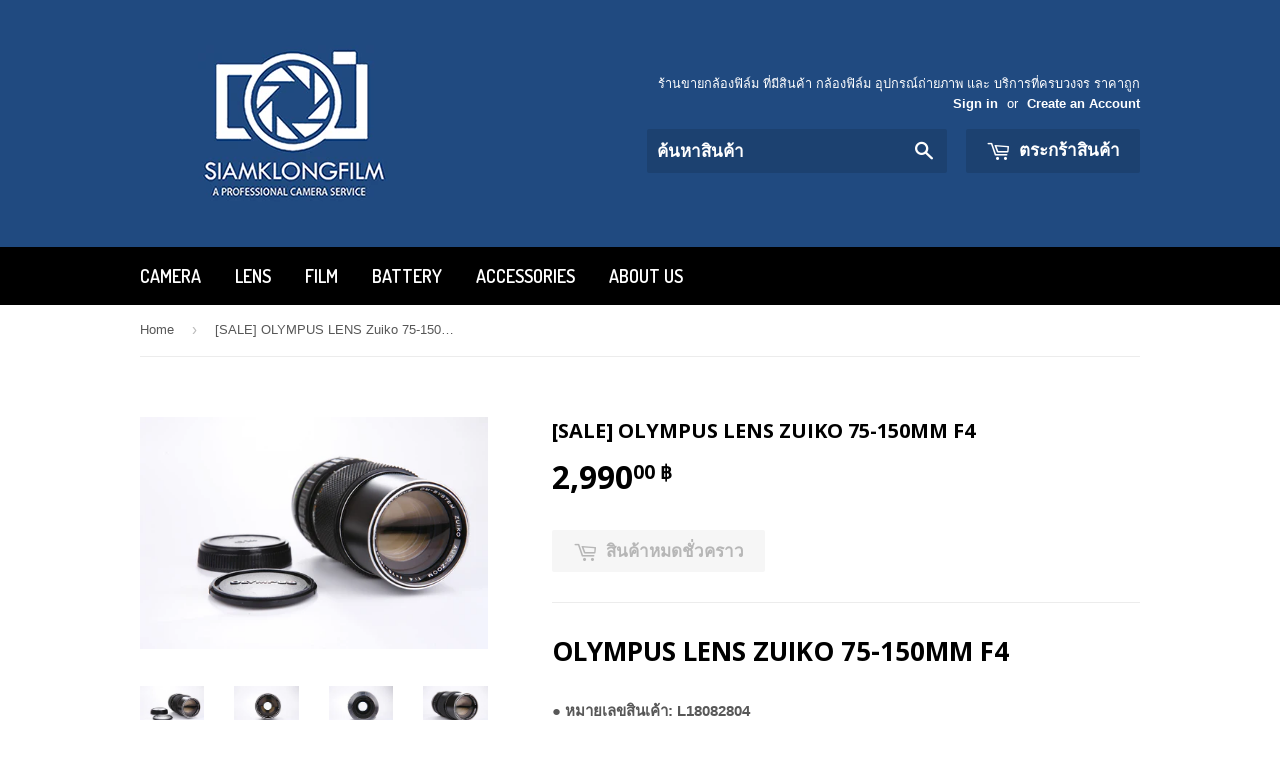

--- FILE ---
content_type: text/html; charset=utf-8
request_url: https://www.siamklongfilm.com/products/om-75-150mmf4
body_size: 19519
content:
<!doctype html>
<!--[if lt IE 7]><html class="no-js lt-ie9 lt-ie8 lt-ie7" lang="en"> <![endif]-->
<!--[if IE 7]><html class="no-js lt-ie9 lt-ie8" lang="en"> <![endif]-->
<!--[if IE 8]><html class="no-js lt-ie9" lang="en"> <![endif]-->
<!--[if IE 9 ]><html class="ie9 no-js"> <![endif]-->
<!--[if (gt IE 9)|!(IE)]><!--> <html class="no-touch no-js"> <!--<![endif]-->
<head>

  <!-- Basic page needs ================================================== -->
  <meta charset="utf-8">
  <meta http-equiv="X-UA-Compatible" content="IE=edge,chrome=1">

  
  <link rel="shortcut icon" href="//www.siamklongfilm.com/cdn/shop/t/2/assets/favicon.png?v=153539703318027799501473667111" type="image/png" />
  

  <!-- Title and description ================================================== -->
  <title>
  [SALE] OLYMPUS LENS Zuiko 75-150mm F4 &ndash; สยามกล้องฟิล์ม
  </title>


  
    <meta name="description" content="เลนส์ตัวนี้เป็นเลนส์อยู่ในช่วง Normal เป็นเลนส์ อเนกประสงค์ ที่เหมาะกับการถ่ายภาพทุกประเภท สมควรเป็นเลนส์ตัวแรก ที่มีติดกล้องอยู่ มีค่ารูรับแสงอยู่ที่ F1.4 ทำให้ สามารถถ่ายรูปที่มีแสงน้อยได้ดีเยี่ยม และ ถ่ายหน้าชัดหลังเบลอได้ แบบ สวยงาม หลังละลายได้ใจมาก">
  

  <!-- Product meta ================================================== -->
  

  <meta property="og:type" content="product">
  <meta property="og:title" content="[SALE] OLYMPUS LENS  Zuiko  75-150mm F4">
  <meta property="og:url" content="https://www.siamklongfilm.com/products/om-75-150mmf4">
  
  <meta property="og:image" content="http://www.siamklongfilm.com/cdn/shop/products/MG_9060_25103789-9c81-4b15-b0fd-c5183c916f70_1024x1024.JPG?v=1530271277">
  <meta property="og:image:secure_url" content="https://www.siamklongfilm.com/cdn/shop/products/MG_9060_25103789-9c81-4b15-b0fd-c5183c916f70_1024x1024.JPG?v=1530271277">
  
  <meta property="og:image" content="http://www.siamklongfilm.com/cdn/shop/products/MG_9052_7b919b4a-a264-4b75-8f8a-3e0387f191e5_1024x1024.JPG?v=1530271277">
  <meta property="og:image:secure_url" content="https://www.siamklongfilm.com/cdn/shop/products/MG_9052_7b919b4a-a264-4b75-8f8a-3e0387f191e5_1024x1024.JPG?v=1530271277">
  
  <meta property="og:image" content="http://www.siamklongfilm.com/cdn/shop/products/MG_9053_8f8a0b6e-2128-40bc-9f99-d9ce800ebbe0_1024x1024.JPG?v=1530271277">
  <meta property="og:image:secure_url" content="https://www.siamklongfilm.com/cdn/shop/products/MG_9053_8f8a0b6e-2128-40bc-9f99-d9ce800ebbe0_1024x1024.JPG?v=1530271277">
  
  <meta property="og:price:amount" content="2,990.00">
  <meta property="og:price:currency" content="THB">


  
    <meta property="og:description" content="เลนส์ตัวนี้เป็นเลนส์อยู่ในช่วง Normal เป็นเลนส์ อเนกประสงค์ ที่เหมาะกับการถ่ายภาพทุกประเภท สมควรเป็นเลนส์ตัวแรก ที่มีติดกล้องอยู่ มีค่ารูรับแสงอยู่ที่ F1.4 ทำให้ สามารถถ่ายรูปที่มีแสงน้อยได้ดีเยี่ยม และ ถ่ายหน้าชัดหลังเบลอได้ แบบ สวยงาม หลังละลายได้ใจมาก">
  

  <meta property="og:site_name" content="สยามกล้องฟิล์ม">

  


<meta name="twitter:card" content="summary">

  <meta name="twitter:site" content="@siamklongfilm">


  <meta name="twitter:card" content="product">
  <meta name="twitter:title" content="[SALE] OLYMPUS LENS  Zuiko  75-150mm F4">
  <meta name="twitter:description" content="OLYMPUS LENS Zuiko 75-150mm F4
● หมายเลขสินเค้า: L18082804● เกรดสินค้า : B+ (ดี/ดีมาก)● สถานะสินค้า : พร้อมส่ง● สภาพสินค้า- บอดี้เลนส์ สวยร่องรอยการใช้งานน้อย ไม่มีรอยร้าว แตก บิ่น บุบใดๆ - ชิ้นเลนส์ ใส ไม่มีฝ้าหรือ รา เบลดเลนส์สะอาด มีฝุ่นเล็กน้อย (เป็นปกติ) โค้ดเลนส์ ยังสีสด อยู่ไม่ลอกไม่ด่าง● ระบบการทำงาน:ยังทำงานเต็ม 100% วงแหวนปรับโฟกัสยังลื่น และทำงานดีมาก● ตัวอย่างรูป:Credit Link  :  https://www.flickr.com/photos/108877785@N07/sets/72157646318159615/
● ความคิดเห็นจากผู้ขาย :เลนส์ตัวนี้เป็นเลนส์อยู่ในช่วง Portrait หรือ Tele ต้นๆ  เป็นเลนส์ ที่เหมาะมากแก่ การถ่ายบุคคล  หรือ พอตเทรต เพราะ ตัวช่วงเลนส์ 100mm  จะเป็นช่วงที่ถ่ายคน แล้วจะได้สัดสวนที่สวยงาม สมจริง ดีกว่า ช่วง 50mm ที่จะให้ภาพออกแนวบวมๆ เวลาถ่ายเข้าใกล้ๆ ซึ่งปัญหานี้ จะไม่เกิดขึ่นกับเลนส์ในช่วง 100mmและแน่นนอนว่าเลนส์ช่วงนี้  มีระยะชัดตื้นมากระดับนึง ทำให้สามารถถ่ายหน้าชัดหลังเบลอได้ แบบ สวยงาม หลังละลายได้ใจมาก ความพิเศษของเลนส์ตัวนี้อีกอย่างนึงคือ เป็นเลนส์ขอบเงิน เป็นตัวสะสม หายาก ไม่ได้มีมาบ่อยๆ สนใจรีบจัดหาได้เลยครับ● อุปกรณ์ที่มีมาในชุด :- Lens  Zuiko  75mm - 150mm F4- Lens Cap ฝาหน้าแท้- Rear Lens Cap ฝาหลังแท้ราคา: 2,990 บาท *** สามารถชำระด้วยบัตรเครดิต หรือผ่อนชำระ 0% ได้ สนใจคลิ๊กต้องการฟิล์ม กด &amp;gt;&amp;gt; https://goo.gl/jlgqr3ต้องการแบตเพิ่ม กด &amp;gt;&amp;gt;https://goo.gl/36EjgQต้องการอุปกรณ์เสริมอื่นๆ กด &amp;gt;&amp;gt; https://goo.gl/RfNMh7● วิธีการรับสินค้า&amp;gt;&amp;gt; จัดส่งโดย Kerry Express ค่าบริการเริ่มที่ 80 บาท&amp;gt;&amp;gt; จัดส่งโดย Messenger ภายในเขต กทม ค่าบริการ คิดตามจริง&amp;gt;&amp;gt; รับสินค้าด้วยตนเองได้ที่ &amp;gt;&amp;gt; https://goo.gl/u2wZf8 [แนะนำ].
● สนใจ ติดต่อ หนุ่ม (นายกล้องฟิล์ม)Tel : 081-6165665Line : klongfilmddEmail: klongfilm@gmail.comIG : KlongfilmddWebsite : www.siamklongfilm.com*** รับประกันสินค้า ***รับประกันสินค้า 1 เดือน: มีปัญหาภายใน 10 วันยินดีคืนเงินให้เต็มจำนวนรายละเอียดการประกันสินค้าดูได้ที่ คลิ๊กที่นี้ &amp;gt;&amp;gt;&amp;gt; https://goo.gl/o278Co*** รายละเอียดการโอนเงิน ***คลิ๊กที่นี่ &amp;gt;&amp;gt;&amp;gt; https://goo.gl/dlo0c6(ขออนุญาติ ไม่รับจองปากเปล่า และ สงวนสิทธิ์ให้กับคนที่ สะดวกชำระเงินก่อนด้วยยอดที่ถูกต้องนะครับ เพื่อความยุติธรรมกับ เพื่อนๆที่สนใจท่านอื่น หากมีการโอนยอดชนกัน ทางร้านจะโอนเงินคืนพร้อมค่าโอนให้คุณลูกค้าที่ไม่ได้สิทธิ์ เต็มจำนวนทันที)
// / ข้อมูลที่น่าสนใจเกี่ยวกับกล้องฟิล์ม // /● รวมกล้องฟิล์มที่ขายอยู่  &amp;gt;&amp;gt; คลิ๊ก &amp;gt;&amp;gt; https://goo.gl/vG3A5j● คู่มือกล้องฟิล์ม  &amp;gt;&amp;gt; คลิ๊ก &amp;gt;&amp;gt;  https://goo.gl/54K6r0● รวมร้านรับล้างฟิล์ม  &amp;gt;&amp;gt; คลิ๊ก &amp;gt;&amp;gt; https://goo.gl/zSqQWz● รวมร้านซ่อมกล้องฟิล์ม &amp;gt;&amp;gt; คลิ๊ก &amp;gt;&amp;gt; https://goo.gl/ScwFux● ข้อมูลกล้องฟิล์มที่มือใหม่ต้องรู้ &amp;gt;&amp;gt; คลิ๊ก &amp;gt;&amp;gt; https://goo.gl/tWLYUN">
  <meta name="twitter:image" content="https://www.siamklongfilm.com/cdn/shop/products/MG_9060_25103789-9c81-4b15-b0fd-c5183c916f70_large.JPG?v=1530271277">
  <meta name="twitter:image:width" content="480">
  <meta name="twitter:image:height" content="480">



  <!-- Helpers ================================================== -->
  <link rel="canonical" href="https://www.siamklongfilm.com/products/om-75-150mmf4">
  <meta name="viewport" content="width=device-width,initial-scale=1">

  
  <!-- Ajaxify Cart Plugin ================================================== -->
  <link href="//www.siamklongfilm.com/cdn/shop/t/2/assets/ajaxify.scss.css?v=140649924464081616531473051546" rel="stylesheet" type="text/css" media="all" />
  

  <!-- CSS ================================================== -->
  <link href="//www.siamklongfilm.com/cdn/shop/t/2/assets/timber.scss.css?v=67343312578953009011674755933" rel="stylesheet" type="text/css" media="all" />
  

  
    
    
    <link href="//fonts.googleapis.com/css?family=Open+Sans:700" rel="stylesheet" type="text/css" media="all" />
  


  
    
    
    <link href="//fonts.googleapis.com/css?family=Dosis:600" rel="stylesheet" type="text/css" media="all" />
  



  <!-- Header hook for plugins ================================================== -->
  <script>window.performance && window.performance.mark && window.performance.mark('shopify.content_for_header.start');</script><meta id="shopify-digital-wallet" name="shopify-digital-wallet" content="/14685186/digital_wallets/dialog">
<link rel="alternate" type="application/json+oembed" href="https://www.siamklongfilm.com/products/om-75-150mmf4.oembed">
<script async="async" src="/checkouts/internal/preloads.js?locale=en-TH"></script>
<script id="shopify-features" type="application/json">{"accessToken":"7a7a9b0ea4b0cd906817b899f01d8e6f","betas":["rich-media-storefront-analytics"],"domain":"www.siamklongfilm.com","predictiveSearch":true,"shopId":14685186,"locale":"en"}</script>
<script>var Shopify = Shopify || {};
Shopify.shop = "klongfilmdd.myshopify.com";
Shopify.locale = "en";
Shopify.currency = {"active":"THB","rate":"1.0"};
Shopify.country = "TH";
Shopify.theme = {"name":"supply","id":124852353,"schema_name":null,"schema_version":null,"theme_store_id":null,"role":"main"};
Shopify.theme.handle = "null";
Shopify.theme.style = {"id":null,"handle":null};
Shopify.cdnHost = "www.siamklongfilm.com/cdn";
Shopify.routes = Shopify.routes || {};
Shopify.routes.root = "/";</script>
<script type="module">!function(o){(o.Shopify=o.Shopify||{}).modules=!0}(window);</script>
<script>!function(o){function n(){var o=[];function n(){o.push(Array.prototype.slice.apply(arguments))}return n.q=o,n}var t=o.Shopify=o.Shopify||{};t.loadFeatures=n(),t.autoloadFeatures=n()}(window);</script>
<script id="shop-js-analytics" type="application/json">{"pageType":"product"}</script>
<script defer="defer" async type="module" src="//www.siamklongfilm.com/cdn/shopifycloud/shop-js/modules/v2/client.init-shop-cart-sync_BApSsMSl.en.esm.js"></script>
<script defer="defer" async type="module" src="//www.siamklongfilm.com/cdn/shopifycloud/shop-js/modules/v2/chunk.common_CBoos6YZ.esm.js"></script>
<script type="module">
  await import("//www.siamklongfilm.com/cdn/shopifycloud/shop-js/modules/v2/client.init-shop-cart-sync_BApSsMSl.en.esm.js");
await import("//www.siamklongfilm.com/cdn/shopifycloud/shop-js/modules/v2/chunk.common_CBoos6YZ.esm.js");

  window.Shopify.SignInWithShop?.initShopCartSync?.({"fedCMEnabled":true,"windoidEnabled":true});

</script>
<script id="__st">var __st={"a":14685186,"offset":25200,"reqid":"acccdd4a-0491-4d1f-988a-f0d77ec06b1f-1768856939","pageurl":"www.siamklongfilm.com\/products\/om-75-150mmf4","u":"86086818164e","p":"product","rtyp":"product","rid":1126381977652};</script>
<script>window.ShopifyPaypalV4VisibilityTracking = true;</script>
<script id="captcha-bootstrap">!function(){'use strict';const t='contact',e='account',n='new_comment',o=[[t,t],['blogs',n],['comments',n],[t,'customer']],c=[[e,'customer_login'],[e,'guest_login'],[e,'recover_customer_password'],[e,'create_customer']],r=t=>t.map((([t,e])=>`form[action*='/${t}']:not([data-nocaptcha='true']) input[name='form_type'][value='${e}']`)).join(','),a=t=>()=>t?[...document.querySelectorAll(t)].map((t=>t.form)):[];function s(){const t=[...o],e=r(t);return a(e)}const i='password',u='form_key',d=['recaptcha-v3-token','g-recaptcha-response','h-captcha-response',i],f=()=>{try{return window.sessionStorage}catch{return}},m='__shopify_v',_=t=>t.elements[u];function p(t,e,n=!1){try{const o=window.sessionStorage,c=JSON.parse(o.getItem(e)),{data:r}=function(t){const{data:e,action:n}=t;return t[m]||n?{data:e,action:n}:{data:t,action:n}}(c);for(const[e,n]of Object.entries(r))t.elements[e]&&(t.elements[e].value=n);n&&o.removeItem(e)}catch(o){console.error('form repopulation failed',{error:o})}}const l='form_type',E='cptcha';function T(t){t.dataset[E]=!0}const w=window,h=w.document,L='Shopify',v='ce_forms',y='captcha';let A=!1;((t,e)=>{const n=(g='f06e6c50-85a8-45c8-87d0-21a2b65856fe',I='https://cdn.shopify.com/shopifycloud/storefront-forms-hcaptcha/ce_storefront_forms_captcha_hcaptcha.v1.5.2.iife.js',D={infoText:'Protected by hCaptcha',privacyText:'Privacy',termsText:'Terms'},(t,e,n)=>{const o=w[L][v],c=o.bindForm;if(c)return c(t,g,e,D).then(n);var r;o.q.push([[t,g,e,D],n]),r=I,A||(h.body.append(Object.assign(h.createElement('script'),{id:'captcha-provider',async:!0,src:r})),A=!0)});var g,I,D;w[L]=w[L]||{},w[L][v]=w[L][v]||{},w[L][v].q=[],w[L][y]=w[L][y]||{},w[L][y].protect=function(t,e){n(t,void 0,e),T(t)},Object.freeze(w[L][y]),function(t,e,n,w,h,L){const[v,y,A,g]=function(t,e,n){const i=e?o:[],u=t?c:[],d=[...i,...u],f=r(d),m=r(i),_=r(d.filter((([t,e])=>n.includes(e))));return[a(f),a(m),a(_),s()]}(w,h,L),I=t=>{const e=t.target;return e instanceof HTMLFormElement?e:e&&e.form},D=t=>v().includes(t);t.addEventListener('submit',(t=>{const e=I(t);if(!e)return;const n=D(e)&&!e.dataset.hcaptchaBound&&!e.dataset.recaptchaBound,o=_(e),c=g().includes(e)&&(!o||!o.value);(n||c)&&t.preventDefault(),c&&!n&&(function(t){try{if(!f())return;!function(t){const e=f();if(!e)return;const n=_(t);if(!n)return;const o=n.value;o&&e.removeItem(o)}(t);const e=Array.from(Array(32),(()=>Math.random().toString(36)[2])).join('');!function(t,e){_(t)||t.append(Object.assign(document.createElement('input'),{type:'hidden',name:u})),t.elements[u].value=e}(t,e),function(t,e){const n=f();if(!n)return;const o=[...t.querySelectorAll(`input[type='${i}']`)].map((({name:t})=>t)),c=[...d,...o],r={};for(const[a,s]of new FormData(t).entries())c.includes(a)||(r[a]=s);n.setItem(e,JSON.stringify({[m]:1,action:t.action,data:r}))}(t,e)}catch(e){console.error('failed to persist form',e)}}(e),e.submit())}));const S=(t,e)=>{t&&!t.dataset[E]&&(n(t,e.some((e=>e===t))),T(t))};for(const o of['focusin','change'])t.addEventListener(o,(t=>{const e=I(t);D(e)&&S(e,y())}));const B=e.get('form_key'),M=e.get(l),P=B&&M;t.addEventListener('DOMContentLoaded',(()=>{const t=y();if(P)for(const e of t)e.elements[l].value===M&&p(e,B);[...new Set([...A(),...v().filter((t=>'true'===t.dataset.shopifyCaptcha))])].forEach((e=>S(e,t)))}))}(h,new URLSearchParams(w.location.search),n,t,e,['guest_login'])})(!0,!0)}();</script>
<script integrity="sha256-4kQ18oKyAcykRKYeNunJcIwy7WH5gtpwJnB7kiuLZ1E=" data-source-attribution="shopify.loadfeatures" defer="defer" src="//www.siamklongfilm.com/cdn/shopifycloud/storefront/assets/storefront/load_feature-a0a9edcb.js" crossorigin="anonymous"></script>
<script data-source-attribution="shopify.dynamic_checkout.dynamic.init">var Shopify=Shopify||{};Shopify.PaymentButton=Shopify.PaymentButton||{isStorefrontPortableWallets:!0,init:function(){window.Shopify.PaymentButton.init=function(){};var t=document.createElement("script");t.src="https://www.siamklongfilm.com/cdn/shopifycloud/portable-wallets/latest/portable-wallets.en.js",t.type="module",document.head.appendChild(t)}};
</script>
<script data-source-attribution="shopify.dynamic_checkout.buyer_consent">
  function portableWalletsHideBuyerConsent(e){var t=document.getElementById("shopify-buyer-consent"),n=document.getElementById("shopify-subscription-policy-button");t&&n&&(t.classList.add("hidden"),t.setAttribute("aria-hidden","true"),n.removeEventListener("click",e))}function portableWalletsShowBuyerConsent(e){var t=document.getElementById("shopify-buyer-consent"),n=document.getElementById("shopify-subscription-policy-button");t&&n&&(t.classList.remove("hidden"),t.removeAttribute("aria-hidden"),n.addEventListener("click",e))}window.Shopify?.PaymentButton&&(window.Shopify.PaymentButton.hideBuyerConsent=portableWalletsHideBuyerConsent,window.Shopify.PaymentButton.showBuyerConsent=portableWalletsShowBuyerConsent);
</script>
<script data-source-attribution="shopify.dynamic_checkout.cart.bootstrap">document.addEventListener("DOMContentLoaded",(function(){function t(){return document.querySelector("shopify-accelerated-checkout-cart, shopify-accelerated-checkout")}if(t())Shopify.PaymentButton.init();else{new MutationObserver((function(e,n){t()&&(Shopify.PaymentButton.init(),n.disconnect())})).observe(document.body,{childList:!0,subtree:!0})}}));
</script>

<script>window.performance && window.performance.mark && window.performance.mark('shopify.content_for_header.end');</script>

  

<!--[if lt IE 9]>
<script src="//cdnjs.cloudflare.com/ajax/libs/html5shiv/3.7.2/html5shiv.min.js" type="text/javascript"></script>
<script src="//www.siamklongfilm.com/cdn/shop/t/2/assets/respond.min.js?v=52248677837542619231473051544" type="text/javascript"></script>
<link href="//www.siamklongfilm.com/cdn/shop/t/2/assets/respond-proxy.html" id="respond-proxy" rel="respond-proxy" />
<link href="//www.siamklongfilm.com/search?q=66d61f5391500726c5ffcbc1b5896e79" id="respond-redirect" rel="respond-redirect" />
<script src="//www.siamklongfilm.com/search?q=66d61f5391500726c5ffcbc1b5896e79" type="text/javascript"></script>
<![endif]-->
<!--[if (lte IE 9) ]><script src="//www.siamklongfilm.com/cdn/shop/t/2/assets/match-media.min.js?v=159635276924582161481473051544" type="text/javascript"></script><![endif]-->


  
  

  <script src="//ajax.googleapis.com/ajax/libs/jquery/1.11.0/jquery.min.js" type="text/javascript"></script>
  <script src="//www.siamklongfilm.com/cdn/shop/t/2/assets/modernizr.min.js?v=26620055551102246001473051544" type="text/javascript"></script>

<link href="https://monorail-edge.shopifysvc.com" rel="dns-prefetch">
<script>(function(){if ("sendBeacon" in navigator && "performance" in window) {try {var session_token_from_headers = performance.getEntriesByType('navigation')[0].serverTiming.find(x => x.name == '_s').description;} catch {var session_token_from_headers = undefined;}var session_cookie_matches = document.cookie.match(/_shopify_s=([^;]*)/);var session_token_from_cookie = session_cookie_matches && session_cookie_matches.length === 2 ? session_cookie_matches[1] : "";var session_token = session_token_from_headers || session_token_from_cookie || "";function handle_abandonment_event(e) {var entries = performance.getEntries().filter(function(entry) {return /monorail-edge.shopifysvc.com/.test(entry.name);});if (!window.abandonment_tracked && entries.length === 0) {window.abandonment_tracked = true;var currentMs = Date.now();var navigation_start = performance.timing.navigationStart;var payload = {shop_id: 14685186,url: window.location.href,navigation_start,duration: currentMs - navigation_start,session_token,page_type: "product"};window.navigator.sendBeacon("https://monorail-edge.shopifysvc.com/v1/produce", JSON.stringify({schema_id: "online_store_buyer_site_abandonment/1.1",payload: payload,metadata: {event_created_at_ms: currentMs,event_sent_at_ms: currentMs}}));}}window.addEventListener('pagehide', handle_abandonment_event);}}());</script>
<script id="web-pixels-manager-setup">(function e(e,d,r,n,o){if(void 0===o&&(o={}),!Boolean(null===(a=null===(i=window.Shopify)||void 0===i?void 0:i.analytics)||void 0===a?void 0:a.replayQueue)){var i,a;window.Shopify=window.Shopify||{};var t=window.Shopify;t.analytics=t.analytics||{};var s=t.analytics;s.replayQueue=[],s.publish=function(e,d,r){return s.replayQueue.push([e,d,r]),!0};try{self.performance.mark("wpm:start")}catch(e){}var l=function(){var e={modern:/Edge?\/(1{2}[4-9]|1[2-9]\d|[2-9]\d{2}|\d{4,})\.\d+(\.\d+|)|Firefox\/(1{2}[4-9]|1[2-9]\d|[2-9]\d{2}|\d{4,})\.\d+(\.\d+|)|Chrom(ium|e)\/(9{2}|\d{3,})\.\d+(\.\d+|)|(Maci|X1{2}).+ Version\/(15\.\d+|(1[6-9]|[2-9]\d|\d{3,})\.\d+)([,.]\d+|)( \(\w+\)|)( Mobile\/\w+|) Safari\/|Chrome.+OPR\/(9{2}|\d{3,})\.\d+\.\d+|(CPU[ +]OS|iPhone[ +]OS|CPU[ +]iPhone|CPU IPhone OS|CPU iPad OS)[ +]+(15[._]\d+|(1[6-9]|[2-9]\d|\d{3,})[._]\d+)([._]\d+|)|Android:?[ /-](13[3-9]|1[4-9]\d|[2-9]\d{2}|\d{4,})(\.\d+|)(\.\d+|)|Android.+Firefox\/(13[5-9]|1[4-9]\d|[2-9]\d{2}|\d{4,})\.\d+(\.\d+|)|Android.+Chrom(ium|e)\/(13[3-9]|1[4-9]\d|[2-9]\d{2}|\d{4,})\.\d+(\.\d+|)|SamsungBrowser\/([2-9]\d|\d{3,})\.\d+/,legacy:/Edge?\/(1[6-9]|[2-9]\d|\d{3,})\.\d+(\.\d+|)|Firefox\/(5[4-9]|[6-9]\d|\d{3,})\.\d+(\.\d+|)|Chrom(ium|e)\/(5[1-9]|[6-9]\d|\d{3,})\.\d+(\.\d+|)([\d.]+$|.*Safari\/(?![\d.]+ Edge\/[\d.]+$))|(Maci|X1{2}).+ Version\/(10\.\d+|(1[1-9]|[2-9]\d|\d{3,})\.\d+)([,.]\d+|)( \(\w+\)|)( Mobile\/\w+|) Safari\/|Chrome.+OPR\/(3[89]|[4-9]\d|\d{3,})\.\d+\.\d+|(CPU[ +]OS|iPhone[ +]OS|CPU[ +]iPhone|CPU IPhone OS|CPU iPad OS)[ +]+(10[._]\d+|(1[1-9]|[2-9]\d|\d{3,})[._]\d+)([._]\d+|)|Android:?[ /-](13[3-9]|1[4-9]\d|[2-9]\d{2}|\d{4,})(\.\d+|)(\.\d+|)|Mobile Safari.+OPR\/([89]\d|\d{3,})\.\d+\.\d+|Android.+Firefox\/(13[5-9]|1[4-9]\d|[2-9]\d{2}|\d{4,})\.\d+(\.\d+|)|Android.+Chrom(ium|e)\/(13[3-9]|1[4-9]\d|[2-9]\d{2}|\d{4,})\.\d+(\.\d+|)|Android.+(UC? ?Browser|UCWEB|U3)[ /]?(15\.([5-9]|\d{2,})|(1[6-9]|[2-9]\d|\d{3,})\.\d+)\.\d+|SamsungBrowser\/(5\.\d+|([6-9]|\d{2,})\.\d+)|Android.+MQ{2}Browser\/(14(\.(9|\d{2,})|)|(1[5-9]|[2-9]\d|\d{3,})(\.\d+|))(\.\d+|)|K[Aa][Ii]OS\/(3\.\d+|([4-9]|\d{2,})\.\d+)(\.\d+|)/},d=e.modern,r=e.legacy,n=navigator.userAgent;return n.match(d)?"modern":n.match(r)?"legacy":"unknown"}(),u="modern"===l?"modern":"legacy",c=(null!=n?n:{modern:"",legacy:""})[u],f=function(e){return[e.baseUrl,"/wpm","/b",e.hashVersion,"modern"===e.buildTarget?"m":"l",".js"].join("")}({baseUrl:d,hashVersion:r,buildTarget:u}),m=function(e){var d=e.version,r=e.bundleTarget,n=e.surface,o=e.pageUrl,i=e.monorailEndpoint;return{emit:function(e){var a=e.status,t=e.errorMsg,s=(new Date).getTime(),l=JSON.stringify({metadata:{event_sent_at_ms:s},events:[{schema_id:"web_pixels_manager_load/3.1",payload:{version:d,bundle_target:r,page_url:o,status:a,surface:n,error_msg:t},metadata:{event_created_at_ms:s}}]});if(!i)return console&&console.warn&&console.warn("[Web Pixels Manager] No Monorail endpoint provided, skipping logging."),!1;try{return self.navigator.sendBeacon.bind(self.navigator)(i,l)}catch(e){}var u=new XMLHttpRequest;try{return u.open("POST",i,!0),u.setRequestHeader("Content-Type","text/plain"),u.send(l),!0}catch(e){return console&&console.warn&&console.warn("[Web Pixels Manager] Got an unhandled error while logging to Monorail."),!1}}}}({version:r,bundleTarget:l,surface:e.surface,pageUrl:self.location.href,monorailEndpoint:e.monorailEndpoint});try{o.browserTarget=l,function(e){var d=e.src,r=e.async,n=void 0===r||r,o=e.onload,i=e.onerror,a=e.sri,t=e.scriptDataAttributes,s=void 0===t?{}:t,l=document.createElement("script"),u=document.querySelector("head"),c=document.querySelector("body");if(l.async=n,l.src=d,a&&(l.integrity=a,l.crossOrigin="anonymous"),s)for(var f in s)if(Object.prototype.hasOwnProperty.call(s,f))try{l.dataset[f]=s[f]}catch(e){}if(o&&l.addEventListener("load",o),i&&l.addEventListener("error",i),u)u.appendChild(l);else{if(!c)throw new Error("Did not find a head or body element to append the script");c.appendChild(l)}}({src:f,async:!0,onload:function(){if(!function(){var e,d;return Boolean(null===(d=null===(e=window.Shopify)||void 0===e?void 0:e.analytics)||void 0===d?void 0:d.initialized)}()){var d=window.webPixelsManager.init(e)||void 0;if(d){var r=window.Shopify.analytics;r.replayQueue.forEach((function(e){var r=e[0],n=e[1],o=e[2];d.publishCustomEvent(r,n,o)})),r.replayQueue=[],r.publish=d.publishCustomEvent,r.visitor=d.visitor,r.initialized=!0}}},onerror:function(){return m.emit({status:"failed",errorMsg:"".concat(f," has failed to load")})},sri:function(e){var d=/^sha384-[A-Za-z0-9+/=]+$/;return"string"==typeof e&&d.test(e)}(c)?c:"",scriptDataAttributes:o}),m.emit({status:"loading"})}catch(e){m.emit({status:"failed",errorMsg:(null==e?void 0:e.message)||"Unknown error"})}}})({shopId: 14685186,storefrontBaseUrl: "https://www.siamklongfilm.com",extensionsBaseUrl: "https://extensions.shopifycdn.com/cdn/shopifycloud/web-pixels-manager",monorailEndpoint: "https://monorail-edge.shopifysvc.com/unstable/produce_batch",surface: "storefront-renderer",enabledBetaFlags: ["2dca8a86"],webPixelsConfigList: [{"id":"67960987","eventPayloadVersion":"v1","runtimeContext":"LAX","scriptVersion":"1","type":"CUSTOM","privacyPurposes":["MARKETING"],"name":"Meta pixel (migrated)"},{"id":"shopify-app-pixel","configuration":"{}","eventPayloadVersion":"v1","runtimeContext":"STRICT","scriptVersion":"0450","apiClientId":"shopify-pixel","type":"APP","privacyPurposes":["ANALYTICS","MARKETING"]},{"id":"shopify-custom-pixel","eventPayloadVersion":"v1","runtimeContext":"LAX","scriptVersion":"0450","apiClientId":"shopify-pixel","type":"CUSTOM","privacyPurposes":["ANALYTICS","MARKETING"]}],isMerchantRequest: false,initData: {"shop":{"name":"สยามกล้องฟิล์ม","paymentSettings":{"currencyCode":"THB"},"myshopifyDomain":"klongfilmdd.myshopify.com","countryCode":"TH","storefrontUrl":"https:\/\/www.siamklongfilm.com"},"customer":null,"cart":null,"checkout":null,"productVariants":[{"price":{"amount":2990.0,"currencyCode":"THB"},"product":{"title":"[SALE] OLYMPUS LENS  Zuiko  75-150mm F4","vendor":"Olympus","id":"1126381977652","untranslatedTitle":"[SALE] OLYMPUS LENS  Zuiko  75-150mm F4","url":"\/products\/om-75-150mmf4","type":"Lens"},"id":"8915853705268","image":{"src":"\/\/www.siamklongfilm.com\/cdn\/shop\/products\/MG_9060_25103789-9c81-4b15-b0fd-c5183c916f70.JPG?v=1530271277"},"sku":"L18082804","title":"Default Title","untranslatedTitle":"Default Title"}],"purchasingCompany":null},},"https://www.siamklongfilm.com/cdn","fcfee988w5aeb613cpc8e4bc33m6693e112",{"modern":"","legacy":""},{"shopId":"14685186","storefrontBaseUrl":"https:\/\/www.siamklongfilm.com","extensionBaseUrl":"https:\/\/extensions.shopifycdn.com\/cdn\/shopifycloud\/web-pixels-manager","surface":"storefront-renderer","enabledBetaFlags":"[\"2dca8a86\"]","isMerchantRequest":"false","hashVersion":"fcfee988w5aeb613cpc8e4bc33m6693e112","publish":"custom","events":"[[\"page_viewed\",{}],[\"product_viewed\",{\"productVariant\":{\"price\":{\"amount\":2990.0,\"currencyCode\":\"THB\"},\"product\":{\"title\":\"[SALE] OLYMPUS LENS  Zuiko  75-150mm F4\",\"vendor\":\"Olympus\",\"id\":\"1126381977652\",\"untranslatedTitle\":\"[SALE] OLYMPUS LENS  Zuiko  75-150mm F4\",\"url\":\"\/products\/om-75-150mmf4\",\"type\":\"Lens\"},\"id\":\"8915853705268\",\"image\":{\"src\":\"\/\/www.siamklongfilm.com\/cdn\/shop\/products\/MG_9060_25103789-9c81-4b15-b0fd-c5183c916f70.JPG?v=1530271277\"},\"sku\":\"L18082804\",\"title\":\"Default Title\",\"untranslatedTitle\":\"Default Title\"}}]]"});</script><script>
  window.ShopifyAnalytics = window.ShopifyAnalytics || {};
  window.ShopifyAnalytics.meta = window.ShopifyAnalytics.meta || {};
  window.ShopifyAnalytics.meta.currency = 'THB';
  var meta = {"product":{"id":1126381977652,"gid":"gid:\/\/shopify\/Product\/1126381977652","vendor":"Olympus","type":"Lens","handle":"om-75-150mmf4","variants":[{"id":8915853705268,"price":299000,"name":"[SALE] OLYMPUS LENS  Zuiko  75-150mm F4","public_title":null,"sku":"L18082804"}],"remote":false},"page":{"pageType":"product","resourceType":"product","resourceId":1126381977652,"requestId":"acccdd4a-0491-4d1f-988a-f0d77ec06b1f-1768856939"}};
  for (var attr in meta) {
    window.ShopifyAnalytics.meta[attr] = meta[attr];
  }
</script>
<script class="analytics">
  (function () {
    var customDocumentWrite = function(content) {
      var jquery = null;

      if (window.jQuery) {
        jquery = window.jQuery;
      } else if (window.Checkout && window.Checkout.$) {
        jquery = window.Checkout.$;
      }

      if (jquery) {
        jquery('body').append(content);
      }
    };

    var hasLoggedConversion = function(token) {
      if (token) {
        return document.cookie.indexOf('loggedConversion=' + token) !== -1;
      }
      return false;
    }

    var setCookieIfConversion = function(token) {
      if (token) {
        var twoMonthsFromNow = new Date(Date.now());
        twoMonthsFromNow.setMonth(twoMonthsFromNow.getMonth() + 2);

        document.cookie = 'loggedConversion=' + token + '; expires=' + twoMonthsFromNow;
      }
    }

    var trekkie = window.ShopifyAnalytics.lib = window.trekkie = window.trekkie || [];
    if (trekkie.integrations) {
      return;
    }
    trekkie.methods = [
      'identify',
      'page',
      'ready',
      'track',
      'trackForm',
      'trackLink'
    ];
    trekkie.factory = function(method) {
      return function() {
        var args = Array.prototype.slice.call(arguments);
        args.unshift(method);
        trekkie.push(args);
        return trekkie;
      };
    };
    for (var i = 0; i < trekkie.methods.length; i++) {
      var key = trekkie.methods[i];
      trekkie[key] = trekkie.factory(key);
    }
    trekkie.load = function(config) {
      trekkie.config = config || {};
      trekkie.config.initialDocumentCookie = document.cookie;
      var first = document.getElementsByTagName('script')[0];
      var script = document.createElement('script');
      script.type = 'text/javascript';
      script.onerror = function(e) {
        var scriptFallback = document.createElement('script');
        scriptFallback.type = 'text/javascript';
        scriptFallback.onerror = function(error) {
                var Monorail = {
      produce: function produce(monorailDomain, schemaId, payload) {
        var currentMs = new Date().getTime();
        var event = {
          schema_id: schemaId,
          payload: payload,
          metadata: {
            event_created_at_ms: currentMs,
            event_sent_at_ms: currentMs
          }
        };
        return Monorail.sendRequest("https://" + monorailDomain + "/v1/produce", JSON.stringify(event));
      },
      sendRequest: function sendRequest(endpointUrl, payload) {
        // Try the sendBeacon API
        if (window && window.navigator && typeof window.navigator.sendBeacon === 'function' && typeof window.Blob === 'function' && !Monorail.isIos12()) {
          var blobData = new window.Blob([payload], {
            type: 'text/plain'
          });

          if (window.navigator.sendBeacon(endpointUrl, blobData)) {
            return true;
          } // sendBeacon was not successful

        } // XHR beacon

        var xhr = new XMLHttpRequest();

        try {
          xhr.open('POST', endpointUrl);
          xhr.setRequestHeader('Content-Type', 'text/plain');
          xhr.send(payload);
        } catch (e) {
          console.log(e);
        }

        return false;
      },
      isIos12: function isIos12() {
        return window.navigator.userAgent.lastIndexOf('iPhone; CPU iPhone OS 12_') !== -1 || window.navigator.userAgent.lastIndexOf('iPad; CPU OS 12_') !== -1;
      }
    };
    Monorail.produce('monorail-edge.shopifysvc.com',
      'trekkie_storefront_load_errors/1.1',
      {shop_id: 14685186,
      theme_id: 124852353,
      app_name: "storefront",
      context_url: window.location.href,
      source_url: "//www.siamklongfilm.com/cdn/s/trekkie.storefront.cd680fe47e6c39ca5d5df5f0a32d569bc48c0f27.min.js"});

        };
        scriptFallback.async = true;
        scriptFallback.src = '//www.siamklongfilm.com/cdn/s/trekkie.storefront.cd680fe47e6c39ca5d5df5f0a32d569bc48c0f27.min.js';
        first.parentNode.insertBefore(scriptFallback, first);
      };
      script.async = true;
      script.src = '//www.siamklongfilm.com/cdn/s/trekkie.storefront.cd680fe47e6c39ca5d5df5f0a32d569bc48c0f27.min.js';
      first.parentNode.insertBefore(script, first);
    };
    trekkie.load(
      {"Trekkie":{"appName":"storefront","development":false,"defaultAttributes":{"shopId":14685186,"isMerchantRequest":null,"themeId":124852353,"themeCityHash":"1927929276073724366","contentLanguage":"en","currency":"THB","eventMetadataId":"897ed5d8-9e33-4b67-9637-5607fe09a717"},"isServerSideCookieWritingEnabled":true,"monorailRegion":"shop_domain","enabledBetaFlags":["65f19447"]},"Session Attribution":{},"S2S":{"facebookCapiEnabled":false,"source":"trekkie-storefront-renderer","apiClientId":580111}}
    );

    var loaded = false;
    trekkie.ready(function() {
      if (loaded) return;
      loaded = true;

      window.ShopifyAnalytics.lib = window.trekkie;

      var originalDocumentWrite = document.write;
      document.write = customDocumentWrite;
      try { window.ShopifyAnalytics.merchantGoogleAnalytics.call(this); } catch(error) {};
      document.write = originalDocumentWrite;

      window.ShopifyAnalytics.lib.page(null,{"pageType":"product","resourceType":"product","resourceId":1126381977652,"requestId":"acccdd4a-0491-4d1f-988a-f0d77ec06b1f-1768856939","shopifyEmitted":true});

      var match = window.location.pathname.match(/checkouts\/(.+)\/(thank_you|post_purchase)/)
      var token = match? match[1]: undefined;
      if (!hasLoggedConversion(token)) {
        setCookieIfConversion(token);
        window.ShopifyAnalytics.lib.track("Viewed Product",{"currency":"THB","variantId":8915853705268,"productId":1126381977652,"productGid":"gid:\/\/shopify\/Product\/1126381977652","name":"[SALE] OLYMPUS LENS  Zuiko  75-150mm F4","price":"2990.00","sku":"L18082804","brand":"Olympus","variant":null,"category":"Lens","nonInteraction":true,"remote":false},undefined,undefined,{"shopifyEmitted":true});
      window.ShopifyAnalytics.lib.track("monorail:\/\/trekkie_storefront_viewed_product\/1.1",{"currency":"THB","variantId":8915853705268,"productId":1126381977652,"productGid":"gid:\/\/shopify\/Product\/1126381977652","name":"[SALE] OLYMPUS LENS  Zuiko  75-150mm F4","price":"2990.00","sku":"L18082804","brand":"Olympus","variant":null,"category":"Lens","nonInteraction":true,"remote":false,"referer":"https:\/\/www.siamklongfilm.com\/products\/om-75-150mmf4"});
      }
    });


        var eventsListenerScript = document.createElement('script');
        eventsListenerScript.async = true;
        eventsListenerScript.src = "//www.siamklongfilm.com/cdn/shopifycloud/storefront/assets/shop_events_listener-3da45d37.js";
        document.getElementsByTagName('head')[0].appendChild(eventsListenerScript);

})();</script>
<script
  defer
  src="https://www.siamklongfilm.com/cdn/shopifycloud/perf-kit/shopify-perf-kit-3.0.4.min.js"
  data-application="storefront-renderer"
  data-shop-id="14685186"
  data-render-region="gcp-us-central1"
  data-page-type="product"
  data-theme-instance-id="124852353"
  data-theme-name=""
  data-theme-version=""
  data-monorail-region="shop_domain"
  data-resource-timing-sampling-rate="10"
  data-shs="true"
  data-shs-beacon="true"
  data-shs-export-with-fetch="true"
  data-shs-logs-sample-rate="1"
  data-shs-beacon-endpoint="https://www.siamklongfilm.com/api/collect"
></script>
</head>

<body id="sale-olympus-lens-zuiko-75-150mm-f4" class="template-product" >

  <header class="site-header" role="banner">
    <div class="wrapper">

      <div class="grid--full">
        <div class="grid-item large--one-half">
          
            <div class="h1 header-logo" itemscope itemtype="http://schema.org/Organization">
          
            
              <a href="/" itemprop="url">
                <img src="//www.siamklongfilm.com/cdn/shop/t/2/assets/logo.png?v=148342630484149990321473585622" alt="สยามกล้องฟิล์ม" itemprop="logo">
              </a>
            
          
            </div>
          
        </div>

        <div class="grid-item large--one-half text-center large--text-right">
          
            <div class="site-header--text-links">
              
                ร้านขายกล้องฟิล์ม ที่มีสินค้า กล้องฟิล์ม อุปกรณ์ถ่ายภาพ และ บริการที่ครบวงจร ราคาถูก
              

              
                <span class="site-header--meta-links medium-down--hide">
                  
                    <a href="https://shopify.com/14685186/account?locale=en&amp;region_country=TH" id="customer_login_link">Sign in</a>
                    <span class="site-header--spacer">or</span>
                    <a href="https://shopify.com/14685186/account?locale=en" id="customer_register_link">Create an Account</a>
                  
                </span>
              
            </div>

            <br class="medium-down--hide">
          

          <form action="/search" method="get" class="search-bar" role="search">
  <input type="hidden" name="type" value="product">

  <input type="search" name="q" value="" placeholder="ค้นหาสินค้า" aria-label="ค้นหาสินค้า">
  <button type="submit" class="search-bar--submit icon-fallback-text">
    <span class="icon icon-search" aria-hidden="true"></span>
    <span class="fallback-text">ค้นหา</span>
  </button>
</form>


          <a href="/cart" class="header-cart-btn cart-toggle">
            <span class="icon icon-cart"></span>
            ตระกร้าสินค้า <span class="cart-count cart-badge--desktop hidden-count">0</span>
          </a>
        </div>
      </div>

    </div>
  </header>

  <nav class="nav-bar" role="navigation">
    <div class="wrapper">
      <form action="/search" method="get" class="search-bar" role="search">
  <input type="hidden" name="type" value="product">

  <input type="search" name="q" value="" placeholder="ค้นหาสินค้า" aria-label="ค้นหาสินค้า">
  <button type="submit" class="search-bar--submit icon-fallback-text">
    <span class="icon icon-search" aria-hidden="true"></span>
    <span class="fallback-text">ค้นหา</span>
  </button>
</form>

      <ul class="site-nav" id="accessibleNav">
  
  <li class="large--hide">
    <a href="/">Home</a>
  </li>
  
  
    
    
      <li >
        <a href="/collections/cameras">CAMERA</a>
      </li>
    
  
    
    
      <li >
        <a href="/collections/lens">LENS</a>
      </li>
    
  
    
    
      <li >
        <a href="/collections/films">FILM</a>
      </li>
    
  
    
    
      <li >
        <a href="/collections/battery">BATTERY</a>
      </li>
    
  
    
    
      <li >
        <a href="/collections/accessories">ACCESSORIES</a>
      </li>
    
  
    
    
      <li >
        <a href="/pages/about-us">ABOUT US</a>
      </li>
    
  

  
    
      <li class="customer-navlink large--hide"><a href="https://shopify.com/14685186/account?locale=en&amp;region_country=TH" id="customer_login_link">Sign in</a></li>
      <li class="customer-navlink large--hide"><a href="https://shopify.com/14685186/account?locale=en" id="customer_register_link">Create an Account</a></li>
    
  
</ul>

    </div>
  </nav>

  <div id="mobileNavBar">
    <div class="display-table-cell">
      <a class="menu-toggle mobileNavBar-link"><span class="icon icon-hamburger"></span>Menu</a>
    </div>
    <div class="display-table-cell">
      <a href="/cart" class="cart-toggle mobileNavBar-link">
        <span class="icon icon-cart"></span>
        ตระกร้าสินค้า <span class="cart-count hidden-count">0</span>
      </a>
    </div>
  </div>

  <main class="wrapper main-content" role="main">

    




<nav class="breadcrumb" role="navigation" aria-label="breadcrumbs">
  <a href="/" title="Back to the frontpage">Home</a>

  

    
    <span class="divider" aria-hidden="true">&rsaquo;</span>
    <span class="breadcrumb--truncate">[SALE] OLYMPUS LENS  Zuiko  75-150mm F4</span>

  
</nav>



<div class="grid" itemscope itemtype="http://schema.org/Product">
  <meta itemprop="url" content="https://www.siamklongfilm.com/products/om-75-150mmf4">
  <meta itemprop="image" content="//www.siamklongfilm.com/cdn/shop/products/MG_9060_25103789-9c81-4b15-b0fd-c5183c916f70_grande.JPG?v=1530271277">

  <div class="grid-item large--two-fifths">
    <div class="grid">
      <div class="grid-item large--eleven-twelfths text-center">
        <div class="product-photo-container" id="productPhoto">
          
          <img id="productPhotoImg" src="//www.siamklongfilm.com/cdn/shop/products/MG_9060_25103789-9c81-4b15-b0fd-c5183c916f70_large.JPG?v=1530271277" alt="[SALE] OLYMPUS LENS  Zuiko  75-150mm F4 - สยามกล้องฟิล์ม"  data-zoom="//www.siamklongfilm.com/cdn/shop/products/MG_9060_25103789-9c81-4b15-b0fd-c5183c916f70_1024x1024.JPG?v=1530271277">
        </div>
        
          <ul class="product-photo-thumbs grid-uniform" id="productThumbs">

            
              <li class="grid-item medium-down--one-quarter large--one-quarter">
                <a href="//www.siamklongfilm.com/cdn/shop/products/MG_9060_25103789-9c81-4b15-b0fd-c5183c916f70_large.JPG?v=1530271277" class="product-photo-thumb">
                  <img src="//www.siamklongfilm.com/cdn/shop/products/MG_9060_25103789-9c81-4b15-b0fd-c5183c916f70_compact.JPG?v=1530271277" alt="[SALE] OLYMPUS LENS  Zuiko  75-150mm F4 - สยามกล้องฟิล์ม">
                </a>
              </li>
            
              <li class="grid-item medium-down--one-quarter large--one-quarter">
                <a href="//www.siamklongfilm.com/cdn/shop/products/MG_9052_7b919b4a-a264-4b75-8f8a-3e0387f191e5_large.JPG?v=1530271277" class="product-photo-thumb">
                  <img src="//www.siamklongfilm.com/cdn/shop/products/MG_9052_7b919b4a-a264-4b75-8f8a-3e0387f191e5_compact.JPG?v=1530271277" alt="[SALE] OLYMPUS LENS  Zuiko  75-150mm F4 - สยามกล้องฟิล์ม">
                </a>
              </li>
            
              <li class="grid-item medium-down--one-quarter large--one-quarter">
                <a href="//www.siamklongfilm.com/cdn/shop/products/MG_9053_8f8a0b6e-2128-40bc-9f99-d9ce800ebbe0_large.JPG?v=1530271277" class="product-photo-thumb">
                  <img src="//www.siamklongfilm.com/cdn/shop/products/MG_9053_8f8a0b6e-2128-40bc-9f99-d9ce800ebbe0_compact.JPG?v=1530271277" alt="[SALE] OLYMPUS LENS  Zuiko  75-150mm F4 - สยามกล้องฟิล์ม">
                </a>
              </li>
            
              <li class="grid-item medium-down--one-quarter large--one-quarter">
                <a href="//www.siamklongfilm.com/cdn/shop/products/MG_9055_decbb711-6636-4271-92b5-295790f8d203_large.JPG?v=1530271277" class="product-photo-thumb">
                  <img src="//www.siamklongfilm.com/cdn/shop/products/MG_9055_decbb711-6636-4271-92b5-295790f8d203_compact.JPG?v=1530271277" alt="[SALE] OLYMPUS LENS  Zuiko  75-150mm F4 - สยามกล้องฟิล์ม">
                </a>
              </li>
            
              <li class="grid-item medium-down--one-quarter large--one-quarter">
                <a href="//www.siamklongfilm.com/cdn/shop/products/MG_9056_ff767a7e-6d2e-439d-8108-c8308a11d2be_large.JPG?v=1530271277" class="product-photo-thumb">
                  <img src="//www.siamklongfilm.com/cdn/shop/products/MG_9056_ff767a7e-6d2e-439d-8108-c8308a11d2be_compact.JPG?v=1530271277" alt="[SALE] OLYMPUS LENS  Zuiko  75-150mm F4 - สยามกล้องฟิล์ม">
                </a>
              </li>
            
              <li class="grid-item medium-down--one-quarter large--one-quarter">
                <a href="//www.siamklongfilm.com/cdn/shop/products/MG_9057_e0563376-095d-46c3-9207-602861455b3f_large.JPG?v=1530271277" class="product-photo-thumb">
                  <img src="//www.siamklongfilm.com/cdn/shop/products/MG_9057_e0563376-095d-46c3-9207-602861455b3f_compact.JPG?v=1530271277" alt="[SALE] OLYMPUS LENS  Zuiko  75-150mm F4 - สยามกล้องฟิล์ม">
                </a>
              </li>
            
              <li class="grid-item medium-down--one-quarter large--one-quarter">
                <a href="//www.siamklongfilm.com/cdn/shop/products/MG_9058_b766ef47-13a1-40aa-8f11-550e0583f4a6_large.JPG?v=1530271277" class="product-photo-thumb">
                  <img src="//www.siamklongfilm.com/cdn/shop/products/MG_9058_b766ef47-13a1-40aa-8f11-550e0583f4a6_compact.JPG?v=1530271277" alt="[SALE] OLYMPUS LENS  Zuiko  75-150mm F4 - สยามกล้องฟิล์ม">
                </a>
              </li>
            
              <li class="grid-item medium-down--one-quarter large--one-quarter">
                <a href="//www.siamklongfilm.com/cdn/shop/products/MG_9059_3dc6759d-a7e5-46a9-89f9-ec994e6212db_large.JPG?v=1530271277" class="product-photo-thumb">
                  <img src="//www.siamklongfilm.com/cdn/shop/products/MG_9059_3dc6759d-a7e5-46a9-89f9-ec994e6212db_compact.JPG?v=1530271277" alt="[SALE] OLYMPUS LENS  Zuiko  75-150mm F4 - สยามกล้องฟิล์ม">
                </a>
              </li>
            
              <li class="grid-item medium-down--one-quarter large--one-quarter">
                <a href="//www.siamklongfilm.com/cdn/shop/products/MG_9061_897a838d-2d4c-48fd-bced-7755848d9b3a_large.JPG?v=1530271277" class="product-photo-thumb">
                  <img src="//www.siamklongfilm.com/cdn/shop/products/MG_9061_897a838d-2d4c-48fd-bced-7755848d9b3a_compact.JPG?v=1530271277" alt="[SALE] OLYMPUS LENS  Zuiko  75-150mm F4 - สยามกล้องฟิล์ม">
                </a>
              </li>
            
              <li class="grid-item medium-down--one-quarter large--one-quarter">
                <a href="//www.siamklongfilm.com/cdn/shop/products/skf0001_32d22689-be27-4b41-abb3-c3571a7dc96c_large.png?v=1530271277" class="product-photo-thumb">
                  <img src="//www.siamklongfilm.com/cdn/shop/products/skf0001_32d22689-be27-4b41-abb3-c3571a7dc96c_compact.png?v=1530271277" alt="[SALE] OLYMPUS LENS  Zuiko  75-150mm F4 - สยามกล้องฟิล์ม">
                </a>
              </li>
            
              <li class="grid-item medium-down--one-quarter large--one-quarter">
                <a href="//www.siamklongfilm.com/cdn/shop/products/skf0002_b2d330dc-ceb7-4d56-bbd1-b4da99c270e1_large.jpg?v=1530271277" class="product-photo-thumb">
                  <img src="//www.siamklongfilm.com/cdn/shop/products/skf0002_b2d330dc-ceb7-4d56-bbd1-b4da99c270e1_compact.jpg?v=1530271277" alt="[SALE] OLYMPUS LENS  Zuiko  75-150mm F4 - สยามกล้องฟิล์ม">
                </a>
              </li>
            
              <li class="grid-item medium-down--one-quarter large--one-quarter">
                <a href="//www.siamklongfilm.com/cdn/shop/products/skf0003_d14f9e0d-c372-4dd9-b106-43004b8237ce_large.jpg?v=1530271277" class="product-photo-thumb">
                  <img src="//www.siamklongfilm.com/cdn/shop/products/skf0003_d14f9e0d-c372-4dd9-b106-43004b8237ce_compact.jpg?v=1530271277" alt="[SALE] OLYMPUS LENS  Zuiko  75-150mm F4 - สยามกล้องฟิล์ม">
                </a>
              </li>
            
              <li class="grid-item medium-down--one-quarter large--one-quarter">
                <a href="//www.siamklongfilm.com/cdn/shop/products/skf0004_29aa0c77-442d-4002-9670-704668417422_large.png?v=1530271277" class="product-photo-thumb">
                  <img src="//www.siamklongfilm.com/cdn/shop/products/skf0004_29aa0c77-442d-4002-9670-704668417422_compact.png?v=1530271277" alt="[SALE] OLYMPUS LENS  Zuiko  75-150mm F4 - สยามกล้องฟิล์ม">
                </a>
              </li>
            

          </ul>
        

      </div>
    </div>

  </div>

  <div class="grid-item large--three-fifths">

    <h1 class="h2" itemprop="name">[SALE] OLYMPUS LENS  Zuiko  75-150mm F4</h1>

    

    <div itemprop="offers" itemscope itemtype="http://schema.org/Offer">

      

      <meta itemprop="priceCurrency" content="THB">
      <meta itemprop="price" content="2990.0">

      <ul class="inline-list product-meta">
        <li>
          <span id="productPrice" class="h1">
            







<small aria-hidden="true">2,990<sup>00 ฿</sup></small>
<span class="visually-hidden">2,990.00 ฿</span>

          </span>
        </li>
        
        
          <li class="product-meta--review">
            <span class="shopify-product-reviews-badge" data-id="1126381977652"></span>
          </li>
        
      </ul>

      <hr id="variantBreak" class="hr--clear hr--small">

      <link itemprop="availability" href="http://schema.org/OutOfStock">

      <form action="/cart/add" method="post" enctype="multipart/form-data" id="addToCartForm">
        <select name="id" id="productSelect" class="product-variants">
          
            
              <option disabled="disabled">
                Default Title - สินค้าหมดชั่วคราว
              </option>
            
          
        </select>

        
          <label for="quantity" class="quantity-selector">Quantity</label>
          <input type="number" id="quantity" name="quantity" value="1" min="1" class="quantity-selector">
        

        <button type="submit" name="add" id="addToCart" class="btn">
          <span class="icon icon-cart"></span>
          <span id="addToCartText">Add to Cart</span>
        </button>
        
          <span id="variantQuantity" class="variant-quantity"></span>
        
      </form>

      <hr>

    </div>

    <div class="product-description rte" itemprop="description">
      <h1 class="fbPhotoAlbumTitle">OLYMPUS LENS Zuiko 75-150mm F4</h1>
<p><strong>● หมายเลขสินเค้า: L18082804</strong><br><strong>● เกรดสินค้า : B+ (ดี/ดีมาก)</strong><br><strong>● สถานะสินค้า : พร้อมส่ง</strong><br><br><strong>● สภาพสินค้า</strong><br><span>- บอดี้เลนส์ สวยร่องรอยการใช้งานน้อย ไม่มีรอยร้าว แตก บิ่น บุบใดๆ </span><br><span>- ชิ้นเลนส์ ใส ไม่มีฝ้าหรือ รา เบลดเลนส์สะอาด มีฝุ่นเล็กน้อย (เป็นปกติ) โค้ดเลนส์ ยังสีสด อยู่ไม่ลอกไม่ด่าง</span><br><br><strong>● ระบบการทำงาน:</strong><br><span>ยังทำงานเต็ม 100% วงแหวนปรับโฟกัสยังลื่น และทำงานดีมาก</span><br><br><strong>● ตัวอย่างรูป:<br><br></strong>Credit Link  :  https://www.flickr.com/photos/108877785@N07/sets/72157646318159615/</p>
<p><br><br><br><strong>● ความคิดเห็นจากผู้ขาย :</strong><br><span>เลนส์ตัวนี้เป็นเลนส์อยู่ใน</span><wbr></wbr><span class="word_break"></span><span>ช่วง Portrait หรือ Tele ต้นๆ  เป็นเลนส์ ที่เหมาะมากแก่ การถ่ายบุคคล  หรือ พอตเทรต เพราะ ตัวช่วงเลนส์ 100mm  จะเป็นช่วงที่ถ่ายคน แล้วจะได้สัดสวนที่สวยงาม สมจริง ดีกว่า ช่วง 50mm ที่จะให้ภาพออกแนวบวมๆ เวลาถ่ายเข้าใกล้ๆ ซึ่งปัญหานี้ จะไม่เกิดขึ่นกับเลนส์ในช่วง 100mm<br><br>และแน่นนอนว่าเลนส์ช่วงนี้  มีระยะชัดตื้นมากระดับนึง ทำให้สามารถ</span><span>ถ่ายหน้าชัดหลังเบลอได้ แบบ สวยงาม หลังละลายได้ใจมาก <br></span><br><span>ความพิเศษของเลนส์ตัวนี้อีก</span><wbr></wbr><span class="word_break"></span><span>อย่างนึงคือ เป็นเลนส์ขอบเงิน เป็นตัวสะสม หายาก ไม่ได้มีมาบ่อยๆ สนใจรีบจัดหาได้เลยครับ</span><br><br><strong>● อุปกรณ์ที่มีมาในชุด :</strong><br><span>- Lens  Zuiko  75mm - 150mm F4</span><br><span>- Lens Cap ฝาหน้าแท้</span><br><span>- Rear Lens Cap ฝาหลังแท้</span><br><br><br><br><span><strong>ราคา: 2,990 บาท <br><br></strong><br></span>*** สามารถชำระด้วยบัตรเครดิต หรือผ่อนชำระ 0% ได้ <a href="https://www.siamklongfilm.com/pages/installment">สนใจคลิ๊ก</a><br><img src="https://cdn.shopify.com/s/files/1/1468/5186/files/11053873_951285348227110_6619507902796648182_n_zpslos8gcj1_compact.jpg?v=1481068141" alt=""><br><br><br>ต้องการฟิล์ม กด &gt;&gt; <a href="https://goo.gl/jlgqr3" title="ฟิล์มถ่ายรูป ฟิล์มสี ฟิล์มขาวดำ">https://goo.gl/jlgqr3</a><br>ต้องการแบตเพิ่ม กด &gt;&gt;<a href="https://goo.gl/36EjgQ" title="แบตเตอรี่ กล้องฟิล์ม">https://goo.gl/36EjgQ</a><br>ต้องการอุปกรณ์เสริมอื่นๆ กด &gt;&gt; <a href="https://goo.gl/RfNMh7">https://goo.gl/RfNMh7</a><br><br><br><strong>● วิธีการรับสินค้า</strong><br>&gt;&gt; จัดส่งโดย Kerry Express ค่าบริการเริ่มที่ 80 บาท<br><br><img src="https://cdn.shopify.com/s/files/1/1468/5186/files/10873471_894190690599734_1084145863210786457_o-600x222_medium.jpg?v=1477492418" alt=""><br><br>&gt;&gt; จัดส่งโดย Messenger ภายในเขต กทม ค่าบริการ คิดตามจริง<br>&gt;&gt; รับสินค้าด้วยตนเองได้ที่ &gt;&gt; <a href="https://goo.gl/u2wZf8">https://goo.gl/u2wZf8</a> [แนะนำ].<br><br></p>
<p><strong>● สนใจ ติดต่อ หนุ่ม (นายกล้องฟิล์ม)</strong><br><strong>Tel : 081-6165665</strong><br><strong>Line : klongfilmdd</strong><br><strong>Email: klongfilm@gmail.com</strong><br><strong>IG : Klongfilmdd</strong><br><strong>Website : www.siamklongfilm.com</strong><br><br><br><em>*** รับประกันสินค้า ***</em><br>รับประกันสินค้า 1 เดือน: มีปัญหาภายใน 10 วันยินดีคืนเงินให้เต็มจำนวน<br>รายละเอียดการประกันสินค้าดูได้ที่ <br>คลิ๊กที่นี้ &gt;&gt;&gt; <a href="https://goo.gl/o278Co">https://goo.gl/o278Co</a><br><br><br><em>*** รายละเอียดการโอนเงิน ***</em><br>คลิ๊กที่นี่ &gt;&gt;&gt; <a href="https://goo.gl/dlo0c6">https://goo.gl/dlo0c6<br></a><br><span>(ขออนุญาติ ไม่รับจองปากเปล่า และ สงวนสิทธิ์ให้กับคนที่ สะดวกชำระเงินก่อนด้วยยอดที่ถูกต้องนะครับ เพื่อความยุติธรรมกับ เพื่อนๆที่สนใจท่านอื่น หากมีการโอนยอดชนกัน ทางร้านจะโอนเงินคืนพร้อมค่าโอนให้คุณลูกค้าที่ไม่ได้สิทธิ์ เต็มจำนวนทันที)</span></p>
<p><br><strong>// / ข้อมูลที่น่าสนใจเกี่ยวกับกล้องฟิล์ม // /<br></strong><strong>● รวมกล้องฟิล์มที่ขายอยู่</strong>  &gt;&gt; <a href="https://goo.gl/vG3A5j">คลิ๊ก </a>&gt;&gt; <a href="https://goo.gl/vG3A5j"><span>https://goo.gl/vG3A5j</span></a><br><strong>● คู่มือกล้องฟิล์ม</strong>  &gt;&gt; <a href="https://goo.gl/54K6r0">คลิ๊ก</a> &gt;&gt;  <a href="https://goo.gl/54K6r0" title="คู่มือกล้องฟิล์ม">https://goo.gl/54K6r0</a><br><strong>● รวมร้านรับล้างฟิล์ม</strong>  &gt;&gt; <a href="https://goo.gl/zSqQWz">คลิ๊ก</a> &gt;&gt; <a href="https://goo.gl/zSqQWz">https://goo.gl/zSqQWz</a><br><strong>● รวมร้านซ่อมกล้องฟิล์ม<span> </span></strong>&gt;&gt; <a href="https://goo.gl/ScwFux">คลิ๊ก</a> &gt;&gt; <a href="https://goo.gl/ScwFux">https://goo.gl/ScwFux</a><br><strong>● ข้อมูลกล้องฟิล์มที่มือใหม่ต้องรู้ </strong>&gt;&gt; <a href="https://goo.gl/tWLYUN">คลิ๊ก</a> &gt;&gt; <a href="https://goo.gl/tWLYUN"><span>https://goo.gl/tWLYUN</span></a></p>
    </div>

    
      



<div class="social-sharing is-default" data-permalink="https://www.siamklongfilm.com/products/om-75-150mmf4">

  
    <a target="_blank" href="//www.facebook.com/sharer.php?u=https://www.siamklongfilm.com/products/om-75-150mmf4" class="share-facebook" title="Share on Facebook">
      <span class="icon icon-facebook" aria-hidden="true"></span>
      <span class="share-title" aria-hidden="true">Share</span>
      <span class="visually-hidden">Share on Facebook</span>
      
        <span class="share-count" aria-hidden="true">0</span>
      
    </a>
  

  
    <a target="_blank" href="//twitter.com/share?text=[SALE]%20OLYMPUS%20LENS%20%20Zuiko%20%2075-150mm%20F4&amp;url=https://www.siamklongfilm.com/products/om-75-150mmf4;source=webclient" class="share-twitter" title="Tweet on Twitter">
      <span class="icon icon-twitter" aria-hidden="true"></span>
      <span class="share-title" aria-hidden="true">Tweet</span>
      <span class="visually-hidden">Tweet on Twitter</span>
    </a>
  

  

    
      <a target="_blank" href="//pinterest.com/pin/create/button/?url=https://www.siamklongfilm.com/products/om-75-150mmf4&amp;media=http://www.siamklongfilm.com/cdn/shop/products/MG_9060_25103789-9c81-4b15-b0fd-c5183c916f70_1024x1024.JPG?v=1530271277&amp;description=[SALE]%20OLYMPUS%20LENS%20%20Zuiko%20%2075-150mm%20F4" class="share-pinterest" title="Pin on Pinterest">
        <span class="icon icon-pinterest" aria-hidden="true"></span>
        <span class="share-title" aria-hidden="true">Pin it</span>
        <span class="visually-hidden">Pin on Pinterest</span>
        
          <span class="share-count" aria-hidden="true">0</span>
        
      </a>
    

    
      <a target="_blank" href="//fancy.com/fancyit?ItemURL=https://www.siamklongfilm.com/products/om-75-150mmf4&amp;Title=[SALE]%20OLYMPUS%20LENS%20%20Zuiko%20%2075-150mm%20F4&amp;Category=Other&amp;ImageURL=//www.siamklongfilm.com/cdn/shop/products/MG_9060_25103789-9c81-4b15-b0fd-c5183c916f70_1024x1024.JPG?v=1530271277" class="share-fancy" title="Add to Fancy">
        <span class="icon icon-fancy" aria-hidden="true"></span>
        <span class="share-title" aria-hidden="true">Fancy</span>
        <span class="visually-hidden">Add to Fancy</span>
      </a>
    

  

  
    <a target="_blank" href="//plus.google.com/share?url=https://www.siamklongfilm.com/products/om-75-150mmf4" class="share-google" title="+1 on Google Plus">
      <!-- Cannot get Google+ share count with JS yet -->
      <span class="icon icon-google_plus" aria-hidden="true"></span>
      
        <span class="share-count" aria-hidden="true">+1</span>
      
      <span class="visually-hidden">+1 on Google Plus</span>
    </a>
  

</div>

    

  </div>
</div>


  
  





  <hr>
  <h2 class="h1">We Also Recommend</h2>
  <div class="grid-uniform">
    
    
    
      
        
          












<div class="grid-item large--one-fifth medium--one-third small--one-half sold-out">

  <a href="/collections/lens/products/mc-rokkor-58f14" class="product-grid-item">
    <div class="product-grid-image">
      <div class="product-grid-image--centered">
        
          <div class="badge badge--sold-out"><span class="badge-label">สินค้าหมดชั่วคราว</span></div>
        
        <img src="//www.siamklongfilm.com/cdn/shop/products/18012202_large.png?v=1527228007" alt="MC ROKKOR-PF 58mm F1.4 (เมาท์ MC) - สยามกล้องฟิล์ม">
      </div>
    </div>

    <p>MC ROKKOR-PF 58mm F1.4 (เมาท์ MC)</p>

    <div class="product-item--price">
      <span class="h1 medium--left">
        
          <span class="visually-hidden">Regular price</span>
        
        







<small aria-hidden="true">3,590<sup>00 ฿</sup></small>
<span class="visually-hidden">3,590.00 ฿</span>

        
      </span>

      
    </div>

    
      <span class="shopify-product-reviews-badge" data-id="8257678593"></span>
    
  </a>

</div>

        
      
    
      
        
          












<div class="grid-item large--one-fifth medium--one-third small--one-half sold-out">

  <a href="/collections/lens/products/olympus-35mm-f28" class="product-grid-item">
    <div class="product-grid-image">
      <div class="product-grid-image--centered">
        
          <div class="badge badge--sold-out"><span class="badge-label">สินค้าหมดชั่วคราว</span></div>
        
        <img src="//www.siamklongfilm.com/cdn/shop/products/16100902_large.jpg?v=1527228009" alt="OLYMPUS LENS 35mm F2.8 Zuiko (Silver Nose) - สยามกล้องฟิล์ม">
      </div>
    </div>

    <p>OLYMPUS LENS 35mm F2.8 Zuiko (Silver Nose)</p>

    <div class="product-item--price">
      <span class="h1 medium--left">
        
          <span class="visually-hidden">Regular price</span>
        
        







<small aria-hidden="true">2,890<sup>00 ฿</sup></small>
<span class="visually-hidden">2,890.00 ฿</span>

        
      </span>

      
    </div>

    
      <span class="shopify-product-reviews-badge" data-id="8200706113"></span>
    
  </a>

</div>

        
      
    
      
        
          












<div class="grid-item large--one-fifth medium--one-third small--one-half">

  <a href="/collections/lens/products/hasselblad-150mm-f28-fet" class="product-grid-item">
    <div class="product-grid-image">
      <div class="product-grid-image--centered">
        
        <img src="//www.siamklongfilm.com/cdn/shop/products/Hasselblad-150mmF28FET_large.png?v=1606118511" alt="[SALE] HASSELBLAD 150mm F2.8 FE T*">
      </div>
    </div>

    <p>[SALE] HASSELBLAD 150mm F2.8 FE T*</p>

    <div class="product-item--price">
      <span class="h1 medium--left">
        
          <span class="visually-hidden">Regular price</span>
        
        







<small aria-hidden="true">39,500<sup>00 ฿</sup></small>
<span class="visually-hidden">39,500.00 ฿</span>

        
      </span>

      
    </div>

    
      <span class="shopify-product-reviews-badge" data-id="5887324291227"></span>
    
  </a>

</div>

        
      
    
      
        
          












<div class="grid-item large--one-fifth medium--one-third small--one-half">

  <a href="/collections/lens/products/hasselblad-150mmf4cf" class="product-grid-item">
    <div class="product-grid-image">
      <div class="product-grid-image--centered">
        
        <img src="//www.siamklongfilm.com/cdn/shop/products/Hasselblad-150mm-f4-CF_large.jpg?v=1606724792" alt="[SALE] HASSELBLAD 150mm F4 CF">
      </div>
    </div>

    <p>[SALE] HASSELBLAD 150mm F4 CF</p>

    <div class="product-item--price">
      <span class="h1 medium--left">
        
          <span class="visually-hidden">Regular price</span>
        
        







<small aria-hidden="true">19,500<sup>00 ฿</sup></small>
<span class="visually-hidden">19,500.00 ฿</span>

        
      </span>

      
    </div>

    
      <span class="shopify-product-reviews-badge" data-id="5922699706523"></span>
    
  </a>

</div>

        
      
    
      
        
          












<div class="grid-item large--one-fifth medium--one-third small--one-half sold-out">

  <a href="/collections/lens/products/nikon-50mmf14-ais" class="product-grid-item">
    <div class="product-grid-image">
      <div class="product-grid-image--centered">
        
          <div class="badge badge--sold-out"><span class="badge-label">สินค้าหมดชั่วคราว</span></div>
        
        <img src="//www.siamklongfilm.com/cdn/shop/products/Nikkor-50mmf14ais_large.png?v=1599727558" alt="[SALE] Lens NIKKOR 50mm F1.4 Ai-s">
      </div>
    </div>

    <p>[SALE] Lens NIKKOR 50mm F1.4 Ai-s</p>

    <div class="product-item--price">
      <span class="h1 medium--left">
        
          <span class="visually-hidden">Regular price</span>
        
        







<small aria-hidden="true">6,900<sup>00 ฿</sup></small>
<span class="visually-hidden">6,900.00 ฿</span>

        
      </span>

      
    </div>

    
      <span class="shopify-product-reviews-badge" data-id="5589706244251"></span>
    
  </a>

</div>

        
      
    
      
        
      
    
  </div>





  <hr>
  <div id="shopify-product-reviews" data-id="1126381977652"></div>


<script src="//www.siamklongfilm.com/cdn/shopifycloud/storefront/assets/themes_support/option_selection-b017cd28.js" type="text/javascript"></script>
<script>

  // Pre-loading product images, to avoid a lag when a thumbnail is clicked, or
  // when a variant is selected that has a variant image.
  Shopify.Image.preload(["\/\/www.siamklongfilm.com\/cdn\/shop\/products\/MG_9060_25103789-9c81-4b15-b0fd-c5183c916f70.JPG?v=1530271277","\/\/www.siamklongfilm.com\/cdn\/shop\/products\/MG_9052_7b919b4a-a264-4b75-8f8a-3e0387f191e5.JPG?v=1530271277","\/\/www.siamklongfilm.com\/cdn\/shop\/products\/MG_9053_8f8a0b6e-2128-40bc-9f99-d9ce800ebbe0.JPG?v=1530271277","\/\/www.siamklongfilm.com\/cdn\/shop\/products\/MG_9055_decbb711-6636-4271-92b5-295790f8d203.JPG?v=1530271277","\/\/www.siamklongfilm.com\/cdn\/shop\/products\/MG_9056_ff767a7e-6d2e-439d-8108-c8308a11d2be.JPG?v=1530271277","\/\/www.siamklongfilm.com\/cdn\/shop\/products\/MG_9057_e0563376-095d-46c3-9207-602861455b3f.JPG?v=1530271277","\/\/www.siamklongfilm.com\/cdn\/shop\/products\/MG_9058_b766ef47-13a1-40aa-8f11-550e0583f4a6.JPG?v=1530271277","\/\/www.siamklongfilm.com\/cdn\/shop\/products\/MG_9059_3dc6759d-a7e5-46a9-89f9-ec994e6212db.JPG?v=1530271277","\/\/www.siamklongfilm.com\/cdn\/shop\/products\/MG_9061_897a838d-2d4c-48fd-bced-7755848d9b3a.JPG?v=1530271277","\/\/www.siamklongfilm.com\/cdn\/shop\/products\/skf0001_32d22689-be27-4b41-abb3-c3571a7dc96c.png?v=1530271277","\/\/www.siamklongfilm.com\/cdn\/shop\/products\/skf0002_b2d330dc-ceb7-4d56-bbd1-b4da99c270e1.jpg?v=1530271277","\/\/www.siamklongfilm.com\/cdn\/shop\/products\/skf0003_d14f9e0d-c372-4dd9-b106-43004b8237ce.jpg?v=1530271277","\/\/www.siamklongfilm.com\/cdn\/shop\/products\/skf0004_29aa0c77-442d-4002-9670-704668417422.png?v=1530271277"], 'large');

  var selectCallback = function(variant, selector) {

    var $addToCart = $('#addToCart'),
        $productPrice = $('#productPrice'),
        $comparePrice = $('#comparePrice'),
        $variantQuantity = $('#variantQuantity'),
        $quantityElements = $('.quantity-selector, label + .js-qty'),
        $addToCartText = $('#addToCartText'),
        $featuredImage = $('#productPhotoImg');

    if (variant) {
      // Update variant image, if one is set
      // Call timber.switchImage function in shop.js
      if (variant.featured_image) {
        var newImg = variant.featured_image,
            el = $featuredImage[0];
        $(function() {
          Shopify.Image.switchImage(newImg, el, timber.switchImage);
        });
      }

      // Select a valid variant if available
      if (variant.available) {
        // We have a valid product variant, so enable the submit button
        $addToCart.removeClass('disabled').prop('disabled', false);
        $addToCartText.html("Add to Cart");
        $quantityElements.show();

        // Show how many items are left, if below 10
        
        if (variant.inventory_management) {
          if (variant.inventory_quantity < 10 && variant.inventory_quantity > 0) {
            $variantQuantity.html("เหลือสินค้าเพียง  1 ชุด".replace('1', variant.inventory_quantity)).addClass('is-visible');
          } else if (variant.inventory_quantity <= 0 && variant.incoming) {
            $variantQuantity.html("Will not ship until [date]".replace('[date]', variant.next_incoming_date)).addClass('is-visible');
          } else {
            $variantQuantity.removeClass('is-visible');
          }
        }
        else {
          $variantQuantity.removeClass('is-visible');
        }
        

      } else {
        // Variant is sold out, disable the submit button
        $addToCart.addClass('disabled').prop('disabled', true);
        $addToCartText.html("สินค้าหมดชั่วคราว");
        $variantQuantity.removeClass('is-visible');
        if (variant.incoming) {
          $variantQuantity.html("Will be in stock after [date]".replace('[date]', variant.next_incoming_date)).addClass('is-visible');
        }
        else {
          $variantQuantity.addClass('hide');
        }
        $quantityElements.hide();
      }

      // Regardless of stock, update the product price
      var customPrice = timber.formatMoney( Shopify.formatMoney(variant.price, "{{amount}} ฿") );
      var a11yPrice = Shopify.formatMoney(variant.price, "{{amount}} ฿");
      var customPriceFormat = ' <span aria-hidden="true">' + customPrice + '</span>';
          customPriceFormat += ' <span class="visually-hidden">' + a11yPrice + '</span>';
      
        if (variant.compare_at_price > variant.price) {
          var comparePrice = timber.formatMoney(Shopify.formatMoney(variant.compare_at_price, "{{amount}} ฿"));
          var a11yComparePrice = Shopify.formatMoney(variant.compare_at_price, "{{amount}} ฿");

          customPriceFormat = ' <span aria-hidden="true">' + customPrice + '</span>';
          customPriceFormat += ' <span aria-hidden="true"><s>' + comparePrice + '</s></span>';
          customPriceFormat += ' <span class="visually-hidden"><span class="visually-hidden">Regular price</span> ' + a11yComparePrice + '</span>';
          customPriceFormat += ' <span class="visually-hidden"><span class="visually-hidden">Sale price</span> ' + a11yPrice + '</span>';
        }
      
      $productPrice.html(customPriceFormat);

      // Also update and show the product's compare price if necessary
      if ( variant.compare_at_price > variant.price ) {
        var priceSaving = timber.formatSaleTag( Shopify.formatMoney(variant.compare_at_price - variant.price, "{{amount}} ฿") );
        
        $comparePrice.html("Save [$]".replace('[$]', priceSaving)).show();
      } else {
        $comparePrice.hide();
      }

    } else {
      // The variant doesn't exist, disable submit button.
      // This may be an error or notice that a specific variant is not available.
      $addToCart.addClass('disabled').prop('disabled', true);
      $addToCartText.html("Unavailable");
      $variantQuantity.removeClass('is-visible');
      $quantityElements.hide();
    }
  };

  jQuery(function($) {
    var product = {"id":1126381977652,"title":"[SALE] OLYMPUS LENS  Zuiko  75-150mm F4","handle":"om-75-150mmf4","description":"\u003ch1 class=\"fbPhotoAlbumTitle\"\u003eOLYMPUS LENS Zuiko 75-150mm F4\u003c\/h1\u003e\n\u003cp\u003e\u003cstrong\u003e● หมายเลขสินเค้า: L18082804\u003c\/strong\u003e\u003cbr\u003e\u003cstrong\u003e● เกรดสินค้า : B+ (ดี\/ดีมาก)\u003c\/strong\u003e\u003cbr\u003e\u003cstrong\u003e● สถานะสินค้า : พร้อมส่ง\u003c\/strong\u003e\u003cbr\u003e\u003cbr\u003e\u003cstrong\u003e● สภาพสินค้า\u003c\/strong\u003e\u003cbr\u003e\u003cspan\u003e- บอดี้เลนส์ สวยร่องรอยการใช้งานน้อย ไม่มีรอยร้าว แตก บิ่น บุบใดๆ \u003c\/span\u003e\u003cbr\u003e\u003cspan\u003e- ชิ้นเลนส์ ใส ไม่มีฝ้าหรือ รา เบลดเลนส์สะอาด มีฝุ่นเล็กน้อย (เป็นปกติ) โค้ดเลนส์ ยังสีสด อยู่ไม่ลอกไม่ด่าง\u003c\/span\u003e\u003cbr\u003e\u003cbr\u003e\u003cstrong\u003e● ระบบการทำงาน:\u003c\/strong\u003e\u003cbr\u003e\u003cspan\u003eยังทำงานเต็ม 100% วงแหวนปรับโฟกัสยังลื่น และทำงานดีมาก\u003c\/span\u003e\u003cbr\u003e\u003cbr\u003e\u003cstrong\u003e● ตัวอย่างรูป:\u003cbr\u003e\u003cbr\u003e\u003c\/strong\u003eCredit Link  :  https:\/\/www.flickr.com\/photos\/108877785@N07\/sets\/72157646318159615\/\u003c\/p\u003e\n\u003cp\u003e\u003cbr\u003e\u003cbr\u003e\u003cbr\u003e\u003cstrong\u003e● ความคิดเห็นจากผู้ขาย :\u003c\/strong\u003e\u003cbr\u003e\u003cspan\u003eเลนส์ตัวนี้เป็นเลนส์อยู่ใน\u003c\/span\u003e\u003cwbr\u003e\u003c\/wbr\u003e\u003cspan class=\"word_break\"\u003e\u003c\/span\u003e\u003cspan\u003eช่วง Portrait หรือ Tele ต้นๆ  เป็นเลนส์ ที่เหมาะมากแก่ การถ่ายบุคคล  หรือ พอตเทรต เพราะ ตัวช่วงเลนส์ 100mm  จะเป็นช่วงที่ถ่ายคน แล้วจะได้สัดสวนที่สวยงาม สมจริง ดีกว่า ช่วง 50mm ที่จะให้ภาพออกแนวบวมๆ เวลาถ่ายเข้าใกล้ๆ ซึ่งปัญหานี้ จะไม่เกิดขึ่นกับเลนส์ในช่วง 100mm\u003cbr\u003e\u003cbr\u003eและแน่นนอนว่าเลนส์ช่วงนี้  มีระยะชัดตื้นมากระดับนึง ทำให้สามารถ\u003c\/span\u003e\u003cspan\u003eถ่ายหน้าชัดหลังเบลอได้ แบบ สวยงาม หลังละลายได้ใจมาก \u003cbr\u003e\u003c\/span\u003e\u003cbr\u003e\u003cspan\u003eความพิเศษของเลนส์ตัวนี้อีก\u003c\/span\u003e\u003cwbr\u003e\u003c\/wbr\u003e\u003cspan class=\"word_break\"\u003e\u003c\/span\u003e\u003cspan\u003eอย่างนึงคือ เป็นเลนส์ขอบเงิน เป็นตัวสะสม หายาก ไม่ได้มีมาบ่อยๆ สนใจรีบจัดหาได้เลยครับ\u003c\/span\u003e\u003cbr\u003e\u003cbr\u003e\u003cstrong\u003e● อุปกรณ์ที่มีมาในชุด :\u003c\/strong\u003e\u003cbr\u003e\u003cspan\u003e- Lens  Zuiko  75mm - 150mm F4\u003c\/span\u003e\u003cbr\u003e\u003cspan\u003e- Lens Cap ฝาหน้าแท้\u003c\/span\u003e\u003cbr\u003e\u003cspan\u003e- Rear Lens Cap ฝาหลังแท้\u003c\/span\u003e\u003cbr\u003e\u003cbr\u003e\u003cbr\u003e\u003cbr\u003e\u003cspan\u003e\u003cstrong\u003eราคา: 2,990 บาท \u003cbr\u003e\u003cbr\u003e\u003c\/strong\u003e\u003cbr\u003e\u003c\/span\u003e*** สามารถชำระด้วยบัตรเครดิต หรือผ่อนชำระ 0% ได้ \u003ca href=\"https:\/\/www.siamklongfilm.com\/pages\/installment\"\u003eสนใจคลิ๊ก\u003c\/a\u003e\u003cbr\u003e\u003cimg src=\"https:\/\/cdn.shopify.com\/s\/files\/1\/1468\/5186\/files\/11053873_951285348227110_6619507902796648182_n_zpslos8gcj1_compact.jpg?v=1481068141\" alt=\"\"\u003e\u003cbr\u003e\u003cbr\u003e\u003cbr\u003eต้องการฟิล์ม กด \u0026gt;\u0026gt; \u003ca href=\"https:\/\/goo.gl\/jlgqr3\" title=\"ฟิล์มถ่ายรูป ฟิล์มสี ฟิล์มขาวดำ\"\u003ehttps:\/\/goo.gl\/jlgqr3\u003c\/a\u003e\u003cbr\u003eต้องการแบตเพิ่ม กด \u0026gt;\u0026gt;\u003ca href=\"https:\/\/goo.gl\/36EjgQ\" title=\"แบตเตอรี่ กล้องฟิล์ม\"\u003ehttps:\/\/goo.gl\/36EjgQ\u003c\/a\u003e\u003cbr\u003eต้องการอุปกรณ์เสริมอื่นๆ กด \u0026gt;\u0026gt; \u003ca href=\"https:\/\/goo.gl\/RfNMh7\"\u003ehttps:\/\/goo.gl\/RfNMh7\u003c\/a\u003e\u003cbr\u003e\u003cbr\u003e\u003cbr\u003e\u003cstrong\u003e● วิธีการรับสินค้า\u003c\/strong\u003e\u003cbr\u003e\u0026gt;\u0026gt; จัดส่งโดย Kerry Express ค่าบริการเริ่มที่ 80 บาท\u003cbr\u003e\u003cbr\u003e\u003cimg src=\"https:\/\/cdn.shopify.com\/s\/files\/1\/1468\/5186\/files\/10873471_894190690599734_1084145863210786457_o-600x222_medium.jpg?v=1477492418\" alt=\"\"\u003e\u003cbr\u003e\u003cbr\u003e\u0026gt;\u0026gt; จัดส่งโดย Messenger ภายในเขต กทม ค่าบริการ คิดตามจริง\u003cbr\u003e\u0026gt;\u0026gt; รับสินค้าด้วยตนเองได้ที่ \u0026gt;\u0026gt; \u003ca href=\"https:\/\/goo.gl\/u2wZf8\"\u003ehttps:\/\/goo.gl\/u2wZf8\u003c\/a\u003e [แนะนำ].\u003cbr\u003e\u003cbr\u003e\u003c\/p\u003e\n\u003cp\u003e\u003cstrong\u003e● สนใจ ติดต่อ หนุ่ม (นายกล้องฟิล์ม)\u003c\/strong\u003e\u003cbr\u003e\u003cstrong\u003eTel : 081-6165665\u003c\/strong\u003e\u003cbr\u003e\u003cstrong\u003eLine : klongfilmdd\u003c\/strong\u003e\u003cbr\u003e\u003cstrong\u003eEmail: klongfilm@gmail.com\u003c\/strong\u003e\u003cbr\u003e\u003cstrong\u003eIG : Klongfilmdd\u003c\/strong\u003e\u003cbr\u003e\u003cstrong\u003eWebsite : www.siamklongfilm.com\u003c\/strong\u003e\u003cbr\u003e\u003cbr\u003e\u003cbr\u003e\u003cem\u003e*** รับประกันสินค้า ***\u003c\/em\u003e\u003cbr\u003eรับประกันสินค้า 1 เดือน: มีปัญหาภายใน 10 วันยินดีคืนเงินให้เต็มจำนวน\u003cbr\u003eรายละเอียดการประกันสินค้าดูได้ที่ \u003cbr\u003eคลิ๊กที่นี้ \u0026gt;\u0026gt;\u0026gt; \u003ca href=\"https:\/\/goo.gl\/o278Co\"\u003ehttps:\/\/goo.gl\/o278Co\u003c\/a\u003e\u003cbr\u003e\u003cbr\u003e\u003cbr\u003e\u003cem\u003e*** รายละเอียดการโอนเงิน ***\u003c\/em\u003e\u003cbr\u003eคลิ๊กที่นี่ \u0026gt;\u0026gt;\u0026gt; \u003ca href=\"https:\/\/goo.gl\/dlo0c6\"\u003ehttps:\/\/goo.gl\/dlo0c6\u003cbr\u003e\u003c\/a\u003e\u003cbr\u003e\u003cspan\u003e(ขออนุญาติ ไม่รับจองปากเปล่า และ สงวนสิทธิ์ให้กับคนที่ สะดวกชำระเงินก่อนด้วยยอดที่ถูกต้องนะครับ เพื่อความยุติธรรมกับ เพื่อนๆที่สนใจท่านอื่น หากมีการโอนยอดชนกัน ทางร้านจะโอนเงินคืนพร้อมค่าโอนให้คุณลูกค้าที่ไม่ได้สิทธิ์ เต็มจำนวนทันที)\u003c\/span\u003e\u003c\/p\u003e\n\u003cp\u003e\u003cbr\u003e\u003cstrong\u003e\/\/ \/ ข้อมูลที่น่าสนใจเกี่ยวกับกล้องฟิล์ม \/\/ \/\u003cbr\u003e\u003c\/strong\u003e\u003cstrong\u003e● รวมกล้องฟิล์มที่ขายอยู่\u003c\/strong\u003e  \u0026gt;\u0026gt; \u003ca href=\"https:\/\/goo.gl\/vG3A5j\"\u003eคลิ๊ก \u003c\/a\u003e\u0026gt;\u0026gt; \u003ca href=\"https:\/\/goo.gl\/vG3A5j\"\u003e\u003cspan\u003ehttps:\/\/goo.gl\/vG3A5j\u003c\/span\u003e\u003c\/a\u003e\u003cbr\u003e\u003cstrong\u003e● คู่มือกล้องฟิล์ม\u003c\/strong\u003e  \u0026gt;\u0026gt; \u003ca href=\"https:\/\/goo.gl\/54K6r0\"\u003eคลิ๊ก\u003c\/a\u003e \u0026gt;\u0026gt;  \u003ca href=\"https:\/\/goo.gl\/54K6r0\" title=\"คู่มือกล้องฟิล์ม\"\u003ehttps:\/\/goo.gl\/54K6r0\u003c\/a\u003e\u003cbr\u003e\u003cstrong\u003e● รวมร้านรับล้างฟิล์ม\u003c\/strong\u003e  \u0026gt;\u0026gt; \u003ca href=\"https:\/\/goo.gl\/zSqQWz\"\u003eคลิ๊ก\u003c\/a\u003e \u0026gt;\u0026gt; \u003ca href=\"https:\/\/goo.gl\/zSqQWz\"\u003ehttps:\/\/goo.gl\/zSqQWz\u003c\/a\u003e\u003cbr\u003e\u003cstrong\u003e● รวมร้านซ่อมกล้องฟิล์ม\u003cspan\u003e \u003c\/span\u003e\u003c\/strong\u003e\u0026gt;\u0026gt; \u003ca href=\"https:\/\/goo.gl\/ScwFux\"\u003eคลิ๊ก\u003c\/a\u003e \u0026gt;\u0026gt; \u003ca href=\"https:\/\/goo.gl\/ScwFux\"\u003ehttps:\/\/goo.gl\/ScwFux\u003c\/a\u003e\u003cbr\u003e\u003cstrong\u003e● ข้อมูลกล้องฟิล์มที่มือใหม่ต้องรู้ \u003c\/strong\u003e\u0026gt;\u0026gt; \u003ca href=\"https:\/\/goo.gl\/tWLYUN\"\u003eคลิ๊ก\u003c\/a\u003e \u0026gt;\u0026gt; \u003ca href=\"https:\/\/goo.gl\/tWLYUN\"\u003e\u003cspan\u003ehttps:\/\/goo.gl\/tWLYUN\u003c\/span\u003e\u003c\/a\u003e\u003c\/p\u003e","published_at":"2016-09-06T13:34:00+07:00","created_at":"2018-06-28T14:21:33+07:00","vendor":"Olympus","type":"Lens","tags":["#OM mount","Olympus"],"price":299000,"price_min":299000,"price_max":299000,"available":false,"price_varies":false,"compare_at_price":null,"compare_at_price_min":0,"compare_at_price_max":0,"compare_at_price_varies":false,"variants":[{"id":8915853705268,"title":"Default Title","option1":"Default Title","option2":null,"option3":null,"sku":"L18082804","requires_shipping":true,"taxable":true,"featured_image":null,"available":false,"name":"[SALE] OLYMPUS LENS  Zuiko  75-150mm F4","public_title":null,"options":["Default Title"],"price":299000,"weight":150,"compare_at_price":null,"inventory_quantity":0,"inventory_management":"shopify","inventory_policy":"deny","barcode":"","requires_selling_plan":false,"selling_plan_allocations":[]}],"images":["\/\/www.siamklongfilm.com\/cdn\/shop\/products\/MG_9060_25103789-9c81-4b15-b0fd-c5183c916f70.JPG?v=1530271277","\/\/www.siamklongfilm.com\/cdn\/shop\/products\/MG_9052_7b919b4a-a264-4b75-8f8a-3e0387f191e5.JPG?v=1530271277","\/\/www.siamklongfilm.com\/cdn\/shop\/products\/MG_9053_8f8a0b6e-2128-40bc-9f99-d9ce800ebbe0.JPG?v=1530271277","\/\/www.siamklongfilm.com\/cdn\/shop\/products\/MG_9055_decbb711-6636-4271-92b5-295790f8d203.JPG?v=1530271277","\/\/www.siamklongfilm.com\/cdn\/shop\/products\/MG_9056_ff767a7e-6d2e-439d-8108-c8308a11d2be.JPG?v=1530271277","\/\/www.siamklongfilm.com\/cdn\/shop\/products\/MG_9057_e0563376-095d-46c3-9207-602861455b3f.JPG?v=1530271277","\/\/www.siamklongfilm.com\/cdn\/shop\/products\/MG_9058_b766ef47-13a1-40aa-8f11-550e0583f4a6.JPG?v=1530271277","\/\/www.siamklongfilm.com\/cdn\/shop\/products\/MG_9059_3dc6759d-a7e5-46a9-89f9-ec994e6212db.JPG?v=1530271277","\/\/www.siamklongfilm.com\/cdn\/shop\/products\/MG_9061_897a838d-2d4c-48fd-bced-7755848d9b3a.JPG?v=1530271277","\/\/www.siamklongfilm.com\/cdn\/shop\/products\/skf0001_32d22689-be27-4b41-abb3-c3571a7dc96c.png?v=1530271277","\/\/www.siamklongfilm.com\/cdn\/shop\/products\/skf0002_b2d330dc-ceb7-4d56-bbd1-b4da99c270e1.jpg?v=1530271277","\/\/www.siamklongfilm.com\/cdn\/shop\/products\/skf0003_d14f9e0d-c372-4dd9-b106-43004b8237ce.jpg?v=1530271277","\/\/www.siamklongfilm.com\/cdn\/shop\/products\/skf0004_29aa0c77-442d-4002-9670-704668417422.png?v=1530271277"],"featured_image":"\/\/www.siamklongfilm.com\/cdn\/shop\/products\/MG_9060_25103789-9c81-4b15-b0fd-c5183c916f70.JPG?v=1530271277","options":["Title"],"media":[{"alt":"[SALE] OLYMPUS LENS  Zuiko  75-150mm F4 - สยามกล้องฟิล์ม","id":1208641519668,"position":1,"preview_image":{"aspect_ratio":1.5,"height":2912,"width":4368,"src":"\/\/www.siamklongfilm.com\/cdn\/shop\/products\/MG_9060_25103789-9c81-4b15-b0fd-c5183c916f70.JPG?v=1530271277"},"aspect_ratio":1.5,"height":2912,"media_type":"image","src":"\/\/www.siamklongfilm.com\/cdn\/shop\/products\/MG_9060_25103789-9c81-4b15-b0fd-c5183c916f70.JPG?v=1530271277","width":4368},{"alt":"[SALE] OLYMPUS LENS  Zuiko  75-150mm F4 - สยามกล้องฟิล์ม","id":1208641290292,"position":2,"preview_image":{"aspect_ratio":1.5,"height":2912,"width":4368,"src":"\/\/www.siamklongfilm.com\/cdn\/shop\/products\/MG_9052_7b919b4a-a264-4b75-8f8a-3e0387f191e5.JPG?v=1530271277"},"aspect_ratio":1.5,"height":2912,"media_type":"image","src":"\/\/www.siamklongfilm.com\/cdn\/shop\/products\/MG_9052_7b919b4a-a264-4b75-8f8a-3e0387f191e5.JPG?v=1530271277","width":4368},{"alt":"[SALE] OLYMPUS LENS  Zuiko  75-150mm F4 - สยามกล้องฟิล์ม","id":1208641323060,"position":3,"preview_image":{"aspect_ratio":1.5,"height":2912,"width":4368,"src":"\/\/www.siamklongfilm.com\/cdn\/shop\/products\/MG_9053_8f8a0b6e-2128-40bc-9f99-d9ce800ebbe0.JPG?v=1530271277"},"aspect_ratio":1.5,"height":2912,"media_type":"image","src":"\/\/www.siamklongfilm.com\/cdn\/shop\/products\/MG_9053_8f8a0b6e-2128-40bc-9f99-d9ce800ebbe0.JPG?v=1530271277","width":4368},{"alt":"[SALE] OLYMPUS LENS  Zuiko  75-150mm F4 - สยามกล้องฟิล์ม","id":1208641355828,"position":4,"preview_image":{"aspect_ratio":1.5,"height":2912,"width":4368,"src":"\/\/www.siamklongfilm.com\/cdn\/shop\/products\/MG_9055_decbb711-6636-4271-92b5-295790f8d203.JPG?v=1530271277"},"aspect_ratio":1.5,"height":2912,"media_type":"image","src":"\/\/www.siamklongfilm.com\/cdn\/shop\/products\/MG_9055_decbb711-6636-4271-92b5-295790f8d203.JPG?v=1530271277","width":4368},{"alt":"[SALE] OLYMPUS LENS  Zuiko  75-150mm F4 - สยามกล้องฟิล์ม","id":1208641388596,"position":5,"preview_image":{"aspect_ratio":0.667,"height":4368,"width":2912,"src":"\/\/www.siamklongfilm.com\/cdn\/shop\/products\/MG_9056_ff767a7e-6d2e-439d-8108-c8308a11d2be.JPG?v=1530271277"},"aspect_ratio":0.667,"height":4368,"media_type":"image","src":"\/\/www.siamklongfilm.com\/cdn\/shop\/products\/MG_9056_ff767a7e-6d2e-439d-8108-c8308a11d2be.JPG?v=1530271277","width":2912},{"alt":"[SALE] OLYMPUS LENS  Zuiko  75-150mm F4 - สยามกล้องฟิล์ม","id":1208641421364,"position":6,"preview_image":{"aspect_ratio":0.667,"height":4368,"width":2912,"src":"\/\/www.siamklongfilm.com\/cdn\/shop\/products\/MG_9057_e0563376-095d-46c3-9207-602861455b3f.JPG?v=1530271277"},"aspect_ratio":0.667,"height":4368,"media_type":"image","src":"\/\/www.siamklongfilm.com\/cdn\/shop\/products\/MG_9057_e0563376-095d-46c3-9207-602861455b3f.JPG?v=1530271277","width":2912},{"alt":"[SALE] OLYMPUS LENS  Zuiko  75-150mm F4 - สยามกล้องฟิล์ม","id":1208641454132,"position":7,"preview_image":{"aspect_ratio":0.667,"height":4368,"width":2912,"src":"\/\/www.siamklongfilm.com\/cdn\/shop\/products\/MG_9058_b766ef47-13a1-40aa-8f11-550e0583f4a6.JPG?v=1530271277"},"aspect_ratio":0.667,"height":4368,"media_type":"image","src":"\/\/www.siamklongfilm.com\/cdn\/shop\/products\/MG_9058_b766ef47-13a1-40aa-8f11-550e0583f4a6.JPG?v=1530271277","width":2912},{"alt":"[SALE] OLYMPUS LENS  Zuiko  75-150mm F4 - สยามกล้องฟิล์ม","id":1208641486900,"position":8,"preview_image":{"aspect_ratio":1.5,"height":2912,"width":4368,"src":"\/\/www.siamklongfilm.com\/cdn\/shop\/products\/MG_9059_3dc6759d-a7e5-46a9-89f9-ec994e6212db.JPG?v=1530271277"},"aspect_ratio":1.5,"height":2912,"media_type":"image","src":"\/\/www.siamklongfilm.com\/cdn\/shop\/products\/MG_9059_3dc6759d-a7e5-46a9-89f9-ec994e6212db.JPG?v=1530271277","width":4368},{"alt":"[SALE] OLYMPUS LENS  Zuiko  75-150mm F4 - สยามกล้องฟิล์ม","id":1208641552436,"position":9,"preview_image":{"aspect_ratio":1.5,"height":2912,"width":4368,"src":"\/\/www.siamklongfilm.com\/cdn\/shop\/products\/MG_9061_897a838d-2d4c-48fd-bced-7755848d9b3a.JPG?v=1530271277"},"aspect_ratio":1.5,"height":2912,"media_type":"image","src":"\/\/www.siamklongfilm.com\/cdn\/shop\/products\/MG_9061_897a838d-2d4c-48fd-bced-7755848d9b3a.JPG?v=1530271277","width":4368},{"alt":"[SALE] OLYMPUS LENS  Zuiko  75-150mm F4 - สยามกล้องฟิล์ม","id":1208793497652,"position":10,"preview_image":{"aspect_ratio":0.707,"height":2340,"width":1654,"src":"\/\/www.siamklongfilm.com\/cdn\/shop\/products\/skf0001_32d22689-be27-4b41-abb3-c3571a7dc96c.png?v=1530271277"},"aspect_ratio":0.707,"height":2340,"media_type":"image","src":"\/\/www.siamklongfilm.com\/cdn\/shop\/products\/skf0001_32d22689-be27-4b41-abb3-c3571a7dc96c.png?v=1530271277","width":1654},{"alt":"[SALE] OLYMPUS LENS  Zuiko  75-150mm F4 - สยามกล้องฟิล์ม","id":1208793530420,"position":11,"preview_image":{"aspect_ratio":1.713,"height":704,"width":1206,"src":"\/\/www.siamklongfilm.com\/cdn\/shop\/products\/skf0002_b2d330dc-ceb7-4d56-bbd1-b4da99c270e1.jpg?v=1530271277"},"aspect_ratio":1.713,"height":704,"media_type":"image","src":"\/\/www.siamklongfilm.com\/cdn\/shop\/products\/skf0002_b2d330dc-ceb7-4d56-bbd1-b4da99c270e1.jpg?v=1530271277","width":1206},{"alt":"[SALE] OLYMPUS LENS  Zuiko  75-150mm F4 - สยามกล้องฟิล์ม","id":1208793563188,"position":12,"preview_image":{"aspect_ratio":1.502,"height":446,"width":670,"src":"\/\/www.siamklongfilm.com\/cdn\/shop\/products\/skf0003_d14f9e0d-c372-4dd9-b106-43004b8237ce.jpg?v=1530271277"},"aspect_ratio":1.502,"height":446,"media_type":"image","src":"\/\/www.siamklongfilm.com\/cdn\/shop\/products\/skf0003_d14f9e0d-c372-4dd9-b106-43004b8237ce.jpg?v=1530271277","width":670},{"alt":"[SALE] OLYMPUS LENS  Zuiko  75-150mm F4 - สยามกล้องฟิล์ม","id":1208793595956,"position":13,"preview_image":{"aspect_ratio":1.0,"height":200,"width":200,"src":"\/\/www.siamklongfilm.com\/cdn\/shop\/products\/skf0004_29aa0c77-442d-4002-9670-704668417422.png?v=1530271277"},"aspect_ratio":1.0,"height":200,"media_type":"image","src":"\/\/www.siamklongfilm.com\/cdn\/shop\/products\/skf0004_29aa0c77-442d-4002-9670-704668417422.png?v=1530271277","width":200}],"requires_selling_plan":false,"selling_plan_groups":[],"content":"\u003ch1 class=\"fbPhotoAlbumTitle\"\u003eOLYMPUS LENS Zuiko 75-150mm F4\u003c\/h1\u003e\n\u003cp\u003e\u003cstrong\u003e● หมายเลขสินเค้า: L18082804\u003c\/strong\u003e\u003cbr\u003e\u003cstrong\u003e● เกรดสินค้า : B+ (ดี\/ดีมาก)\u003c\/strong\u003e\u003cbr\u003e\u003cstrong\u003e● สถานะสินค้า : พร้อมส่ง\u003c\/strong\u003e\u003cbr\u003e\u003cbr\u003e\u003cstrong\u003e● สภาพสินค้า\u003c\/strong\u003e\u003cbr\u003e\u003cspan\u003e- บอดี้เลนส์ สวยร่องรอยการใช้งานน้อย ไม่มีรอยร้าว แตก บิ่น บุบใดๆ \u003c\/span\u003e\u003cbr\u003e\u003cspan\u003e- ชิ้นเลนส์ ใส ไม่มีฝ้าหรือ รา เบลดเลนส์สะอาด มีฝุ่นเล็กน้อย (เป็นปกติ) โค้ดเลนส์ ยังสีสด อยู่ไม่ลอกไม่ด่าง\u003c\/span\u003e\u003cbr\u003e\u003cbr\u003e\u003cstrong\u003e● ระบบการทำงาน:\u003c\/strong\u003e\u003cbr\u003e\u003cspan\u003eยังทำงานเต็ม 100% วงแหวนปรับโฟกัสยังลื่น และทำงานดีมาก\u003c\/span\u003e\u003cbr\u003e\u003cbr\u003e\u003cstrong\u003e● ตัวอย่างรูป:\u003cbr\u003e\u003cbr\u003e\u003c\/strong\u003eCredit Link  :  https:\/\/www.flickr.com\/photos\/108877785@N07\/sets\/72157646318159615\/\u003c\/p\u003e\n\u003cp\u003e\u003cbr\u003e\u003cbr\u003e\u003cbr\u003e\u003cstrong\u003e● ความคิดเห็นจากผู้ขาย :\u003c\/strong\u003e\u003cbr\u003e\u003cspan\u003eเลนส์ตัวนี้เป็นเลนส์อยู่ใน\u003c\/span\u003e\u003cwbr\u003e\u003c\/wbr\u003e\u003cspan class=\"word_break\"\u003e\u003c\/span\u003e\u003cspan\u003eช่วง Portrait หรือ Tele ต้นๆ  เป็นเลนส์ ที่เหมาะมากแก่ การถ่ายบุคคล  หรือ พอตเทรต เพราะ ตัวช่วงเลนส์ 100mm  จะเป็นช่วงที่ถ่ายคน แล้วจะได้สัดสวนที่สวยงาม สมจริง ดีกว่า ช่วง 50mm ที่จะให้ภาพออกแนวบวมๆ เวลาถ่ายเข้าใกล้ๆ ซึ่งปัญหานี้ จะไม่เกิดขึ่นกับเลนส์ในช่วง 100mm\u003cbr\u003e\u003cbr\u003eและแน่นนอนว่าเลนส์ช่วงนี้  มีระยะชัดตื้นมากระดับนึง ทำให้สามารถ\u003c\/span\u003e\u003cspan\u003eถ่ายหน้าชัดหลังเบลอได้ แบบ สวยงาม หลังละลายได้ใจมาก \u003cbr\u003e\u003c\/span\u003e\u003cbr\u003e\u003cspan\u003eความพิเศษของเลนส์ตัวนี้อีก\u003c\/span\u003e\u003cwbr\u003e\u003c\/wbr\u003e\u003cspan class=\"word_break\"\u003e\u003c\/span\u003e\u003cspan\u003eอย่างนึงคือ เป็นเลนส์ขอบเงิน เป็นตัวสะสม หายาก ไม่ได้มีมาบ่อยๆ สนใจรีบจัดหาได้เลยครับ\u003c\/span\u003e\u003cbr\u003e\u003cbr\u003e\u003cstrong\u003e● อุปกรณ์ที่มีมาในชุด :\u003c\/strong\u003e\u003cbr\u003e\u003cspan\u003e- Lens  Zuiko  75mm - 150mm F4\u003c\/span\u003e\u003cbr\u003e\u003cspan\u003e- Lens Cap ฝาหน้าแท้\u003c\/span\u003e\u003cbr\u003e\u003cspan\u003e- Rear Lens Cap ฝาหลังแท้\u003c\/span\u003e\u003cbr\u003e\u003cbr\u003e\u003cbr\u003e\u003cbr\u003e\u003cspan\u003e\u003cstrong\u003eราคา: 2,990 บาท \u003cbr\u003e\u003cbr\u003e\u003c\/strong\u003e\u003cbr\u003e\u003c\/span\u003e*** สามารถชำระด้วยบัตรเครดิต หรือผ่อนชำระ 0% ได้ \u003ca href=\"https:\/\/www.siamklongfilm.com\/pages\/installment\"\u003eสนใจคลิ๊ก\u003c\/a\u003e\u003cbr\u003e\u003cimg src=\"https:\/\/cdn.shopify.com\/s\/files\/1\/1468\/5186\/files\/11053873_951285348227110_6619507902796648182_n_zpslos8gcj1_compact.jpg?v=1481068141\" alt=\"\"\u003e\u003cbr\u003e\u003cbr\u003e\u003cbr\u003eต้องการฟิล์ม กด \u0026gt;\u0026gt; \u003ca href=\"https:\/\/goo.gl\/jlgqr3\" title=\"ฟิล์มถ่ายรูป ฟิล์มสี ฟิล์มขาวดำ\"\u003ehttps:\/\/goo.gl\/jlgqr3\u003c\/a\u003e\u003cbr\u003eต้องการแบตเพิ่ม กด \u0026gt;\u0026gt;\u003ca href=\"https:\/\/goo.gl\/36EjgQ\" title=\"แบตเตอรี่ กล้องฟิล์ม\"\u003ehttps:\/\/goo.gl\/36EjgQ\u003c\/a\u003e\u003cbr\u003eต้องการอุปกรณ์เสริมอื่นๆ กด \u0026gt;\u0026gt; \u003ca href=\"https:\/\/goo.gl\/RfNMh7\"\u003ehttps:\/\/goo.gl\/RfNMh7\u003c\/a\u003e\u003cbr\u003e\u003cbr\u003e\u003cbr\u003e\u003cstrong\u003e● วิธีการรับสินค้า\u003c\/strong\u003e\u003cbr\u003e\u0026gt;\u0026gt; จัดส่งโดย Kerry Express ค่าบริการเริ่มที่ 80 บาท\u003cbr\u003e\u003cbr\u003e\u003cimg src=\"https:\/\/cdn.shopify.com\/s\/files\/1\/1468\/5186\/files\/10873471_894190690599734_1084145863210786457_o-600x222_medium.jpg?v=1477492418\" alt=\"\"\u003e\u003cbr\u003e\u003cbr\u003e\u0026gt;\u0026gt; จัดส่งโดย Messenger ภายในเขต กทม ค่าบริการ คิดตามจริง\u003cbr\u003e\u0026gt;\u0026gt; รับสินค้าด้วยตนเองได้ที่ \u0026gt;\u0026gt; \u003ca href=\"https:\/\/goo.gl\/u2wZf8\"\u003ehttps:\/\/goo.gl\/u2wZf8\u003c\/a\u003e [แนะนำ].\u003cbr\u003e\u003cbr\u003e\u003c\/p\u003e\n\u003cp\u003e\u003cstrong\u003e● สนใจ ติดต่อ หนุ่ม (นายกล้องฟิล์ม)\u003c\/strong\u003e\u003cbr\u003e\u003cstrong\u003eTel : 081-6165665\u003c\/strong\u003e\u003cbr\u003e\u003cstrong\u003eLine : klongfilmdd\u003c\/strong\u003e\u003cbr\u003e\u003cstrong\u003eEmail: klongfilm@gmail.com\u003c\/strong\u003e\u003cbr\u003e\u003cstrong\u003eIG : Klongfilmdd\u003c\/strong\u003e\u003cbr\u003e\u003cstrong\u003eWebsite : www.siamklongfilm.com\u003c\/strong\u003e\u003cbr\u003e\u003cbr\u003e\u003cbr\u003e\u003cem\u003e*** รับประกันสินค้า ***\u003c\/em\u003e\u003cbr\u003eรับประกันสินค้า 1 เดือน: มีปัญหาภายใน 10 วันยินดีคืนเงินให้เต็มจำนวน\u003cbr\u003eรายละเอียดการประกันสินค้าดูได้ที่ \u003cbr\u003eคลิ๊กที่นี้ \u0026gt;\u0026gt;\u0026gt; \u003ca href=\"https:\/\/goo.gl\/o278Co\"\u003ehttps:\/\/goo.gl\/o278Co\u003c\/a\u003e\u003cbr\u003e\u003cbr\u003e\u003cbr\u003e\u003cem\u003e*** รายละเอียดการโอนเงิน ***\u003c\/em\u003e\u003cbr\u003eคลิ๊กที่นี่ \u0026gt;\u0026gt;\u0026gt; \u003ca href=\"https:\/\/goo.gl\/dlo0c6\"\u003ehttps:\/\/goo.gl\/dlo0c6\u003cbr\u003e\u003c\/a\u003e\u003cbr\u003e\u003cspan\u003e(ขออนุญาติ ไม่รับจองปากเปล่า และ สงวนสิทธิ์ให้กับคนที่ สะดวกชำระเงินก่อนด้วยยอดที่ถูกต้องนะครับ เพื่อความยุติธรรมกับ เพื่อนๆที่สนใจท่านอื่น หากมีการโอนยอดชนกัน ทางร้านจะโอนเงินคืนพร้อมค่าโอนให้คุณลูกค้าที่ไม่ได้สิทธิ์ เต็มจำนวนทันที)\u003c\/span\u003e\u003c\/p\u003e\n\u003cp\u003e\u003cbr\u003e\u003cstrong\u003e\/\/ \/ ข้อมูลที่น่าสนใจเกี่ยวกับกล้องฟิล์ม \/\/ \/\u003cbr\u003e\u003c\/strong\u003e\u003cstrong\u003e● รวมกล้องฟิล์มที่ขายอยู่\u003c\/strong\u003e  \u0026gt;\u0026gt; \u003ca href=\"https:\/\/goo.gl\/vG3A5j\"\u003eคลิ๊ก \u003c\/a\u003e\u0026gt;\u0026gt; \u003ca href=\"https:\/\/goo.gl\/vG3A5j\"\u003e\u003cspan\u003ehttps:\/\/goo.gl\/vG3A5j\u003c\/span\u003e\u003c\/a\u003e\u003cbr\u003e\u003cstrong\u003e● คู่มือกล้องฟิล์ม\u003c\/strong\u003e  \u0026gt;\u0026gt; \u003ca href=\"https:\/\/goo.gl\/54K6r0\"\u003eคลิ๊ก\u003c\/a\u003e \u0026gt;\u0026gt;  \u003ca href=\"https:\/\/goo.gl\/54K6r0\" title=\"คู่มือกล้องฟิล์ม\"\u003ehttps:\/\/goo.gl\/54K6r0\u003c\/a\u003e\u003cbr\u003e\u003cstrong\u003e● รวมร้านรับล้างฟิล์ม\u003c\/strong\u003e  \u0026gt;\u0026gt; \u003ca href=\"https:\/\/goo.gl\/zSqQWz\"\u003eคลิ๊ก\u003c\/a\u003e \u0026gt;\u0026gt; \u003ca href=\"https:\/\/goo.gl\/zSqQWz\"\u003ehttps:\/\/goo.gl\/zSqQWz\u003c\/a\u003e\u003cbr\u003e\u003cstrong\u003e● รวมร้านซ่อมกล้องฟิล์ม\u003cspan\u003e \u003c\/span\u003e\u003c\/strong\u003e\u0026gt;\u0026gt; \u003ca href=\"https:\/\/goo.gl\/ScwFux\"\u003eคลิ๊ก\u003c\/a\u003e \u0026gt;\u0026gt; \u003ca href=\"https:\/\/goo.gl\/ScwFux\"\u003ehttps:\/\/goo.gl\/ScwFux\u003c\/a\u003e\u003cbr\u003e\u003cstrong\u003e● ข้อมูลกล้องฟิล์มที่มือใหม่ต้องรู้ \u003c\/strong\u003e\u0026gt;\u0026gt; \u003ca href=\"https:\/\/goo.gl\/tWLYUN\"\u003eคลิ๊ก\u003c\/a\u003e \u0026gt;\u0026gt; \u003ca href=\"https:\/\/goo.gl\/tWLYUN\"\u003e\u003cspan\u003ehttps:\/\/goo.gl\/tWLYUN\u003c\/span\u003e\u003c\/a\u003e\u003c\/p\u003e"};
    
      
        product.variants[0].incoming = false;
        product.variants[0].next_incoming_date = null;
      
    

    new Shopify.OptionSelectors('productSelect', {
      product: product,
      onVariantSelected: selectCallback,
      enableHistoryState: true
    });

    // Add label if only one product option and it isn't 'Title'. Could be 'Size'.
    

    // Hide selectors if we only have 1 variant and its title contains 'Default'.
    
      $('.selector-wrapper').hide();
    
  });
</script>


  <script src="//www.siamklongfilm.com/cdn/shop/t/2/assets/jquery.zoom.min.js?v=106949671343362518811473051543" type="text/javascript"></script>



  </main>

  

  <footer class="site-footer small--text-center" role="contentinfo">

    <div class="wrapper">

      <div class="grid">

        
          <div class="grid-item medium--one-half large--three-twelfths">
            <h3>เมนูลัด</h3>
            <ul>
              
                <li><a href="http://www.klongfilmddshop.com/map">แผนที่จุดนัดรับ</a></li>
              
                <li><a href="/pages/payment">วิธีการชำระเงิน</a></li>
              
                <li><a href="http://www.klongfilmddshop.com/manual">คู่มือกล้องฟิล์ม</a></li>
              
                <li><a href="/blogs/review"> รีวิวกล้องฟิล์ม </a></li>
              
                <li><a href="/blogs/info">ข้อมูลที่ควรรู้เกี่ยวกับกล้องฟิล์ม</a></li>
              
            </ul>
          </div>
        

        
        <div class="grid-item medium--one-half large--five-twelfths">
          <h3>ติดต่อ สยามกล้องฟิล์ม</h3>
          
            <p>
              
                <p><strong>Tel :</strong> +668-1616-5665<br /> <strong>Line:</strong>&nbsp;klongfilmdd <br /><strong>Mail &nbsp;:</strong> klongfilmdd@gmail.com<br /><strong>IG:&nbsp;</strong>klongfilmdd</p>
              
            </p>
          
          
            <ul class="inline-list social-icons">
              
                <li>
                  <a class="icon-fallback-text" href="https://twitter.com/siamklongfilm" title="สยามกล้องฟิล์ม on Twitter">
                    <span class="icon icon-twitter" aria-hidden="true"></span>
                    <span class="fallback-text">Twitter</span>
                  </a>
                </li>
              
              
                <li>
                  <a class="icon-fallback-text" href="https://www.facebook.com/siamklongfilm" title="สยามกล้องฟิล์ม on Facebook">
                    <span class="icon icon-facebook" aria-hidden="true"></span>
                    <span class="fallback-text">Facebook</span>
                  </a>
                </li>
              
              
                <li>
                  <a class="icon-fallback-text" href="https://www.pinterest.com/siamklongfilm" title="สยามกล้องฟิล์ม on Pinterest">
                    <span class="icon icon-pinterest" aria-hidden="true"></span>
                    <span class="fallback-text">Pinterest</span>
                  </a>
                </li>
              
              
              
                <li>
                  <a class="icon-fallback-text" href="https://www.instagram.com/klongfilmdd" title="สยามกล้องฟิล์ม on Instagram">
                    <span class="icon icon-instagram" aria-hidden="true"></span>
                    <span class="fallback-text">Instagram</span>
                  </a>
                </li>
              
              
              
                <li>
                  <a class="icon-fallback-text" href="https://www.youtube.com/channel/UCiLZd_C_0iVtLdz5iFtBK2Q" title="สยามกล้องฟิล์ม on YouTube">
                    <span class="icon icon-youtube" aria-hidden="true"></span>
                    <span class="fallback-text">YouTube</span>
                  </a>
                </li>
              
              
                <li>
                  <a class="icon-fallback-text" href="https://vimeo.com/siamklongfilm" title="สยามกล้องฟิล์ม on Vimeo">
                    <span class="icon icon-vimeo" aria-hidden="true"></span>
                    <span class="fallback-text">Vimeo</span>
                  </a>
                </li>
              
              
            </ul>
          
        </div>
        

        
        <div class="grid-item large--one-third">
          <h3>ติดตามข่าวสารของทางร้าน</h3>
          

  <div class="form-vertical">
    <form method="post" action="/contact#contact_form" id="contact_form" accept-charset="UTF-8" class="contact-form"><input type="hidden" name="form_type" value="customer" /><input type="hidden" name="utf8" value="✓" />
      
      
        <input type="hidden" name="contact[tags]" value="newsletter">
        <div class="input-group">
          <input type="email" value="" placeholder="Email Address" name="contact[email]" id="Email" class="input-group-field" aria-label="Email Address" autocorrect="off" autocapitalize="off">
          <span class="input-group-btn">
            <button type="submit" class="btn-secondary btn--small" name="commit" id="subscribe">สมัคร</button>
          </span>
        </div>
      
    </form>
  </div>  
  
        </div>
        
      </div>

      <hr class="hr--small">

      <div class="grid">
        <div class="grid-item">
          
          <ul class="legal-links inline-list">
            <li>
              &copy; 2026 <a href="/" title="">สยามกล้องฟิล์ม</a>
            </li>
            <li>
              <a target="_blank" rel="nofollow" href="https://www.shopify.com?utm_campaign=poweredby&amp;utm_medium=shopify&amp;utm_source=onlinestore">บริหารงานโดย ทีมงาน กล้องฟิล์มดีดี</a>
            </li>
          </ul>
        </div>

        

      </div>

    </div>

  </footer>

  <script src="//www.siamklongfilm.com/cdn/shop/t/2/assets/fastclick.min.js?v=29723458539410922371473051543" type="text/javascript"></script>

  <script src="//www.siamklongfilm.com/cdn/shop/t/2/assets/shop.js?v=105542551358752216231474016686" type="text/javascript"></script>

  

  <script>
  var moneyFormat = '{{amount}} ฿';
  </script>


  <script src="//www.siamklongfilm.com/cdn/shop/t/2/assets/handlebars.min.js?v=79044469952368397291473051543" type="text/javascript"></script>
  
  <script id="cartTemplate" type="text/template">
  
    <form action="/cart" method="post" class="cart-form" novalidate>
      <div class="ajaxifyCart--products">
        {{#items}}
        <div class="ajaxifyCart--product">
          <div class="ajaxifyCart--row" data-line="{{line}}">
            <div class="grid">
              <div class="grid-item large--two-thirds">
                <div class="grid">
                  <div class="grid-item one-quarter">
                    <a href="{{url}}" class="ajaxCart--product-image"><img src="{{img}}" alt=""></a>
                  </div>
                  <div class="grid-item three-quarters">
                    <a href="{{url}}" class="h4">{{name}}</a>
                    <p>{{variation}}</p>
                  </div>
                </div>
              </div>
              <div class="grid-item large--one-third">
                <div class="grid">
                  <div class="grid-item one-third">
                    <div class="ajaxifyCart--qty">
                      <input type="text" name="updates[]" class="ajaxifyCart--num" value="{{itemQty}}" min="0" data-line="{{line}}" aria-label="quantity" pattern="[0-9]*">
                      <span class="ajaxifyCart--qty-adjuster ajaxifyCart--add" data-line="{{line}}" data-qty="{{itemAdd}}">+</span>
                      <span class="ajaxifyCart--qty-adjuster ajaxifyCart--minus" data-line="{{line}}" data-qty="{{itemMinus}}">-</span>
                    </div>
                  </div>
                  <div class="grid-item one-third text-center">
                    <p>{{price}}</p>
                  </div>
                  <div class="grid-item one-third text-right">
                    <p>
                      <small><a href="/cart/change?line={{line}}&amp;quantity=0" class="ajaxifyCart--remove" data-line="{{line}}">Remove</a></small>
                    </p>
                  </div>
                </div>
              </div>
            </div>
          </div>
        </div>
        {{/items}}
      </div>
      <div class="ajaxifyCart--row text-right medium-down--text-center">
        <span class="h3">Subtotal {{totalPrice}}</span>
        <input type="submit" class="{{btnClass}}" name="checkout" value="Checkout">
      </div>
    </form>
  
  </script>
  <script id="drawerTemplate" type="text/template">
  
    <div id="ajaxifyDrawer" class="ajaxify-drawer">
      <div id="ajaxifyCart" class="ajaxifyCart--content {{wrapperClass}}"></div>
    </div>
    <div class="ajaxifyDrawer-caret"><span></span></div>
  
  </script>
  <script id="modalTemplate" type="text/template">
  
    <div id="ajaxifyModal" class="ajaxify-modal">
      <div id="ajaxifyCart" class="ajaxifyCart--content"></div>
    </div>
  
  </script>
  <script id="ajaxifyQty" type="text/template">
  
    <div class="ajaxifyCart--qty">
      <input type="text" class="ajaxifyCart--num" value="{{itemQty}}" data-id="{{key}}" min="0" data-line="{{line}}" aria-label="quantity" pattern="[0-9]*">
      <span class="ajaxifyCart--qty-adjuster ajaxifyCart--add" data-id="{{key}}" data-line="{{line}}" data-qty="{{itemAdd}}">+</span>
      <span class="ajaxifyCart--qty-adjuster ajaxifyCart--minus" data-id="{{key}}" data-line="{{line}}" data-qty="{{itemMinus}}">-</span>
    </div>
  
  </script>
  <script id="jsQty" type="text/template">
  
    <div class="js-qty">
      <input type="text" class="js--num" value="{{itemQty}}" min="1" data-id="{{key}}" aria-label="quantity" pattern="[0-9]*" name="{{inputName}}" id="{{inputId}}">
      <span class="js--qty-adjuster js--add" data-id="{{key}}" data-qty="{{itemAdd}}">+</span>
      <span class="js--qty-adjuster js--minus" data-id="{{key}}" data-qty="{{itemMinus}}">-</span>
    </div>
  
  </script>

  <script src="//www.siamklongfilm.com/cdn/shop/t/2/assets/ajaxify.js?v=132354523975865007691473051546" type="text/javascript"></script>
  <script>
  jQuery(function($) {
    ajaxifyShopify.init({
      method: 'modal',
      wrapperClass: 'wrapper',
      formSelector: '#addToCartForm',
      addToCartSelector: '#addToCart',
      cartCountSelector: '.cart-count',
      toggleCartButton: '.cart-toggle',
      useCartTemplate: true,
      btnClass: 'btn',
      moneyFormat: "{{amount}} ฿",
      disableAjaxCart: false,
      enableQtySelectors: true
    });
  });
  </script>


</body>
</html>
